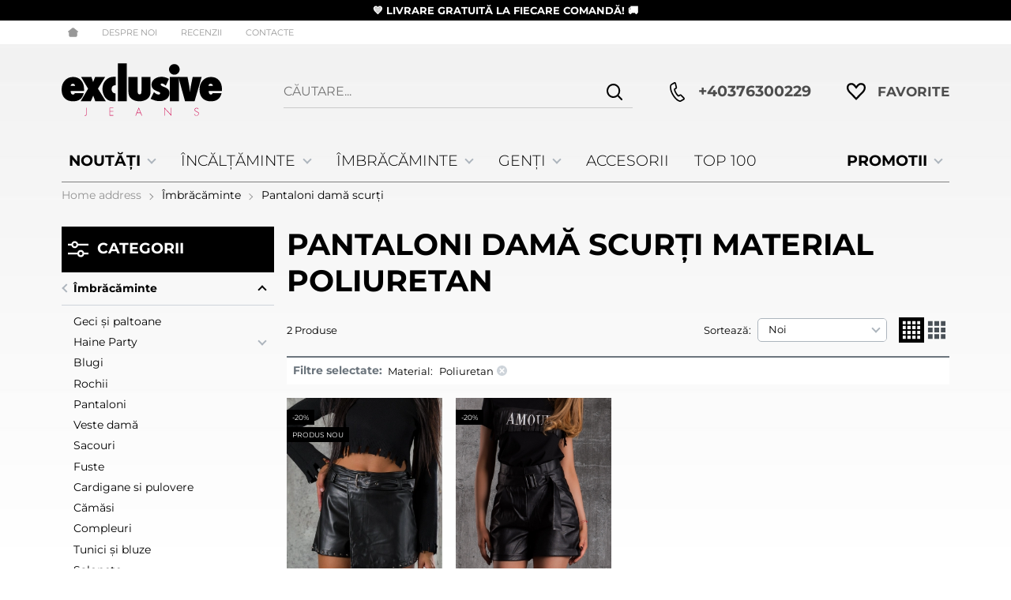

--- FILE ---
content_type: text/html; charset=UTF-8
request_url: https://exclusivejeans.ro/imbracaminte-dama/pantaloni-dama-scurti/filter-1733
body_size: 37644
content:
        <!DOCTYPE html>
        <html lang="ro" translate="no" data-theme="themes/newexclusivejeans/" data-urlbase="/">
        <head>
            <base href="https://exclusivejeans.ro/">
            <title>Pantaloni damă scurți Material Poliuretan | ExclusiveJeans.ro</title>
            <meta charset="UTF-8">
            <meta name="description" content="Pantaloni damă scurți Material Poliuretan ☛ Livrare rapidă ✈ Comandă online sau la ☎[+40376300229] ☛ ExclusiveJeans.ro">
            <meta name="viewport" content="width=device-width, initial-scale=1.0, minimum-scale=1.0, maximum-scale=2.0, viewport-fit=cover">
                        <meta name="google" content="notranslate">
                        <meta name="google-site-verification" content="20UZaTZLtnSqAYpC-XxX0j0I2RHfuo7c3ubU2875Q2M">
                        <meta name="keywords" content="pantaloni damă scurți, material, poliuretan">
                        <meta name="robots" content="index, follow">
                        <link rel="canonical" href="https://exclusivejeans.ro/imbracaminte-dama/pantaloni-dama-scurti/filter-1733">
                        <link rel="preload" href="/themes/newexclusivejeans/vendor.488.css" as="style" type="text/css">
            <link rel="preload" href="/themes/newexclusivejeans/main.488.css" as="style" type="text/css">
            <link rel="preload" href="/themes/newexclusivejeans/vendor.488.js" as="script" type="text/javascript">
            <link rel="preload" href="/themes/newexclusivejeans/main.488.js" as="script" type="text/javascript">
            <link rel="stylesheet" type="text/css" href="/themes/newexclusivejeans/vendor.488.css">
            <link rel="stylesheet" type="text/css" href="/themes/newexclusivejeans/main.488.css">
                        <link rel="apple-touch-icon" href="/resources/apple-touch-icon.png">
                                        <link rel="icon" type="image/ico" href="/resources/favicon.ico">
                                        <link rel="icon" type="image/png" sizes="64x64" href="/resources/favicon64.png">
                    <link rel="alternate" type="application/rss+xml" title="ExclusiveJeans.ro RSS feed"
            href="/rss_feed/view/1" />
                    <meta property="og:type" content="website">
            <meta property="og:title" content="Pantaloni damă scurți Material Poliuretan | ExclusiveJeans.ro">
            <meta property="og:description" content="Pantaloni damă scurți Material Poliuretan ☛ Livrare rapidă ✈ Comandă online sau la ☎[+40376300229] ☛ ExclusiveJeans.ro">
            <meta property="og:image" content="https://exclusivejeans.ro/thumbs/3/shortsnov25ro.webp">
            <meta property="og:site_name" content="ExclusiveJeans.ro">
            <meta property="og:url" content="https://exclusivejeans.ro/imbracaminte-dama/pantaloni-dama-scurti/filter-1733">
                                        <meta name="theme-color" content="#000000">
                <meta name="msapplication-navbutton-color" content="#000000">
                <meta name="apple-mobile-web-app-status-bar-style" content="#000000">
                            <meta property="fb:app_id" content="132100460767778">
                        <!-- Hotjar Tracking Code -->
        <script data-group="marketing">
            (function(h,o,t,j,a,r){
                h.hj=h.hj||function(){(h.hj.q=h.hj.q||[]).push(arguments)};
                h._hjSettings={hjid:3548947,hjsv:6};
                a=o.getElementsByTagName('head')[0];
                r=o.createElement('script');r.async=1;
                r.src=t+h._hjSettings.hjid+j+h._hjSettings.hjsv;
                a.appendChild(r);
            })(window,document,'https://static.hotjar.com/c/hotjar-','.js?sv=');
        </script>
                        <link rel="manifest" href="https://exclusivejeans.ro/manifest.webmanifest">
                        <script>
            class OneSignalPixel {
                ready = false
                api_key = null
                constructor (api_key) {
                    this.api_key = api_key;
                    document.addEventListener('oneSignalSdkLoaded', function() {
                        window.OneSignalDeferred = window.OneSignalDeferred || [];
                        OneSignalDeferred.push(async function(OneSignal) {
                            await OneSignal.init({
                                appId: window.onesignal_pixel.api_key,
                                notifyButton: {
                                    enable: true
                                }
                            });
                        });
                        window.onesignal_pixel.ready = true;
                    });
                }
                event(name, data) {
                    var poll = setInterval(function() {
                        if (window.onesignal_pixel.ready) {
                            switch (name) {
                                case 'add_to_cart':
                                    OneSignalDeferred.push(async function (OneSignal) {
                                        let timestamp = Math.floor(Date.now() / 1000);
                                        await OneSignal.User.addTags({
                                            cart_update: timestamp,
                                            product_name: data.name,
                                            product_image: data.image,
                                        });
                                    });
                                break;

                                case 'purchase':
                                    OneSignalDeferred.push(async function (OneSignal) {
                                        let timestamp = Math.floor(Date.now() / 1000);
                                        await OneSignal.User.addTags({
                                            cart_update: "",
                                            product_name: "",
                                            product_image: "",
                                        });
                                    });
                                break;
                            }
                            clearInterval(poll);
                        }
                    }, 100);
                }
            }
            window.onesignal_pixel = new OneSignalPixel('b6170606-e1a2-4f59-bd30-216e6dc31c4f');
        </script>
        <script src="https://cdn.onesignal.com/sdks/web/v16/OneSignalSDK.page.js" defer onload="document.dispatchEvent(new Event('oneSignalSdkLoaded'));"></script>
                    <script>
                window.mobile_app = 0;
                window.curr = {
                    sign: 'RON',
                    signPos: '0',
                    signSep: '',
                    rate: '5.862494',
                    code: 'RON',
                };
                window.lang={"add_to_wishlist":"Adaugă la favorite","are_you_sure":"Esti sigură?","categories":"Categorii","choose_option":"Vă rugăm selectați o opțiune!","close_all":"Închide toate","dropzone_cancel_upload":"Anulează încărcarea","dropzone_cancelupload_confirmation":"Sigur doriți să anulați această încărcare?","dropzone_default_message":"Adaugă poză","dropzone_fallback_message":"Browserul dvs. nu acceptă încărcarea fișierelor prin glisare și plasare.","dropzone_file_too_big":"Fișierul este prea mare ({{filesize}}MiB). Dimensiunea maximă: {{maxFilesize}}MiB.","dropzone_invalid_file_type":"Nu puteți încărca fișiere de acest tip.","dropzone_max_files_exceeded":"Nu mai puteți încărca fișiere.","dropzone_response_error":"Serverul a răspuns cu codul {{statusCode}}.","dropzone_upload_canceled":"Încărcarea a fost anulată.","from":"De la","incorrect_email":"E-mail greșit!","incorrect_phone":"Make sure your phone is entered correctly!","open_all":"Open all","outstock_short":"Epuizat","please_choose_variant":"Vă rugăm selectați o opțiune!","please_fill":"Please fill out this field","promo_valid":"Valabilitatea promoției","range_from":"From","remove_from_wishlist":"Eliminați de la favorite","search_empty_msg":"Моля въведете текст в полето за търсене!","see_less":"Виж по-малко","show_less_filters":"Afișați mai puține filtre","show_more_filters":"Покажи още филтри","wishlist_added":"Articol adăugat la Favorite","wishlist_removed":"Articol eliminat din favorite"};            </script>
                    </head>
        <body id="products"
            class="cat-page cat-page--15 cat-parent--1 horizontal-menu body--topbar-ads">
                    <header class="js-header header">
                <div class="js-mainMenu menu display-mobile">
            <div class="menu__main">            <div class="menu__item  menu__item--flag-73">
                                <a class="menu__cat"
                    href="/promotii"
                    title="PROMOTII"
                     data-type="promo">
                    PROMOTII                </a>
                            </div>
                        <div class="menu__item  menu__item--flag-3">
                                <a class="menu__cat"
                    href="/produse-noi"
                    title="NOUTĂȚI"
                     data-type="new">
                    NOUTĂȚI                </a>
                            </div>
                        <div class="menu__item  menu__item--landing">
                <a class="menu__cat" href="/top-100" title="Top 100">Top 100</a>
            </div>
                        <div class="cats-menu__item">
                <div class="cats-menu__holder cats-menu__holder--closed">
                                        <a class="cats-menu__cat" href="/incaltaminte-dama/landing" title="Încălțăminte">Încălțăminte</a>
                                            <span class="cats-menu__arrow js-toggle-cats js-load-listcats" data-id="2" data-type="categoryList"></span>
                                    </div>
                            </div>
                        <div class="cats-menu__item">
                <div class="cats-menu__holder cats-menu__holder--closed">
                                        <a class="cats-menu__cat" href="/imbracaminte-dama/landing" title="Îmbrăcăminte">Îmbrăcăminte</a>
                                            <span class="cats-menu__arrow js-toggle-cats js-load-listcats" data-id="1" data-type="categoryList"></span>
                                    </div>
                            </div>
                        <div class="cats-menu__item">
                <div class="cats-menu__holder cats-menu__holder--closed">
                                        <a class="cats-menu__cat" href="/genti-dama" title="Genți">Genți</a>
                                            <span class="cats-menu__arrow js-toggle-cats js-load-listcats" data-id="3" data-type="categoryList"></span>
                                    </div>
                            </div>
                        <div class="cats-menu__item">
                <div class="cats-menu__holder">
                                        <a class="cats-menu__cat" href="/accesorii-dama" title="Accesorii">Accesorii</a>
                                    </div>
                            </div>
            </div>
        </div>
                <div class="js-topbar-ads topbar-ads" style="color:white;background-color:black;">
            <div class="topbar-ads__inner">            <a href="/exclusivejeans.ro/produse-noi" title="&lt;b&gt; 💙 LIVRARE GRATUITĂ LA FIECARE COMANDĂ! 🚚 &lt;/b&gt;" class="topbar-ads__row flex-grow-1 text-center" style="color:white;background-color:black;"><b> 💙 LIVRARE GRATUITĂ LA FIECARE COMANDĂ! 🚚 </b></a>
            </div>
        </div>
                <div class="header__top">
            <div class="container d-flex">
                    <nav class="d-flex header__nav mr-auto">
            <a class="font-size-0 header__nav-link header__nav-link--home" href="/">
                <svg class="svg svg--home" aria-label="Home" role="img">
                    <use xlink:href="#svg-home"></use>
                </svg>
                <span>Home address</span>
            </a>
            <a class="header__nav-link" href="/despre-noi" title="Despre noi">Despre noi</a><a class="header__nav-link" href="/feedback" title="RECENZII">RECENZII</a><a class="header__nav-link" href="/contacte" title="Contacte">Contacte</a>        </nav>
                    </div>
        </div>
                    <div class="header__head horizontal">
                            <div class="container d-flex header__buttons">
                        <div class="header__logo d-inline-flex col-4 col-lg-3 pr-2">
                        <a href="/" class="header__logo-link">
                <img class="header__logo-img"
                    src="/resources/exclusivejeans-logo.svg" width="72" height="72" alt="ExclusiveJeans.ro"
                    fetchpriority="high" />
                            </a>
                    </div>
                    <form class="js-searchForm header__search-form mr-lg-2 mr-xl-5"
                    data-ajax="/search/ajax/12"
                    action="/search/static/12"
                    method="post">
                                <input class="js-searchField header__search-bar" type="search" name="search"
                        value=""
                        placeholder="Căutare..." autocomplete="off" />
                <button type="submit" class="d-flex header__search-btn js-openSearch">
                    <svg class="svg svg--search m-auto" aria-label="search" role="img">
                        <use xlink:href="#svg-search"></use>
                    </svg>
                </button>
                            </form>
                        <a class="header__tel mr-lg-2 mr-xl-5" href="tel:+40376300229" >
                <span class="header__tel-icon ">
                    <svg class="svg svg--phone" aria-label="Phone" role="img">
                        <use xlink:href="#svg-phone"></use>
                    </svg>
                </span>
                <div class="header__tel-text ml-1">
                                        <span>+40376300229</span>
                                                        </div>
            </a>
                        <a class="js-wishlist header__wishlist" href="/wishlist">
                <span class="header__wishlist-icon">
                    <svg class="svg svg--heart" aria-label="Heart" role="img">
                        <use xlink:href="#svg-header-heart"></use>
                    </svg>
                </span>
                <span class="header__wishlist-text ml-1">Favorite</span>
                <span class="js-wishlist-dot header__wishlist-dot u-hide">
                    0                </span>
            </a>
                        <button aria-label="Main navigation" class="d-lg-none js-triggerMenu hamburger hamburger--spin" type="button" data-type="mobile">
                <span class="hamburger-box"><span class="hamburger-inner"></span></span>
            </button>
                            </div>
                        <div class="container display-desktop">
            <div class="js-horizontalMenu js-desktopMainmenu menu menu--horizontal">
                <div class="menu__main">            <div class="menu__item  menu__item--flag-73 menu__item--children">
                                <a class="menu__cat js-load-mainmenu-sub"
                    href="/promotii"
                    title="PROMOTII"
                     data-type="promo">
                    PROMOTII                    <span class="menu__arrow"></span>
                                    </a>
                                <div class="menu__submenu container-fluid pt-1 pb-1">
                    <div class="js-mainmenu-sub-holder row menu__subcats"></div>
                </div>
                            </div>
                        <div class="menu__item  menu__item--flag-3 menu__item--children">
                                <a class="menu__cat js-load-mainmenu-sub"
                    href="/produse-noi"
                    title="NOUTĂȚI"
                     data-type="new">
                    NOUTĂȚI                    <span class="menu__arrow"></span>
                                    </a>
                                <div class="menu__submenu container-fluid pt-1 pb-1">
                    <div class="js-mainmenu-sub-holder row menu__subcats"></div>
                </div>
                            </div>
                        <div class="menu__item menu__item--children">
                <a class="menu__cat js-load-mainmenu-sub"
                    title="Încălțăminte"
                    href="/incaltaminte-dama/landing"
                    data-id="2"
                    data-type="category">Încălțăminte                    <span class="menu__arrow"></span>
                    </a>
                            <div class="menu__submenu container-fluid">
                <div class="row">
                    <div class="col-12">
                        <div class="menu__sub-head ml-1 mr-1">
                            <a href="/incaltaminte-dama/landing" class="menu__sub-title">All Încălțăminte</a>
                                                    </div>
                    </div>
                </div>
                <div class="js-mainmenu-sub-holder menu__subcats row pt-2 pb-2"></div>
            </div>
                        </div>
                        <div class="menu__item menu__item--children">
                <a class="menu__cat js-load-mainmenu-sub"
                    title="Îmbrăcăminte"
                    href="/imbracaminte-dama/landing"
                    data-id="1"
                    data-type="category">Îmbrăcăminte                    <span class="menu__arrow"></span>
                    </a>
                            <div class="menu__submenu container-fluid">
                <div class="row">
                    <div class="col-12">
                        <div class="menu__sub-head ml-1 mr-1">
                            <a href="/imbracaminte-dama/landing" class="menu__sub-title">All Îmbrăcăminte</a>
                                                    </div>
                    </div>
                </div>
                <div class="js-mainmenu-sub-holder menu__subcats row pt-2 pb-2"></div>
            </div>
                        </div>
                        <div class="menu__item menu__item--children">
                <a class="menu__cat js-load-mainmenu-sub"
                    title="Genți"
                    href="/genti-dama"
                    data-id="3"
                    data-type="category">Genți                    <span class="menu__arrow"></span>
                    </a>
                            <div class="menu__submenu container-fluid">
                <div class="row">
                    <div class="col-12">
                        <div class="menu__sub-head ml-1 mr-1">
                            <a href="/genti-dama" class="menu__sub-title">All Genți</a>
                                                    </div>
                    </div>
                </div>
                <div class="js-mainmenu-sub-holder menu__subcats row pt-2 pb-2"></div>
            </div>
                        </div>
                        <div class="menu__item">
                <a class="menu__cat"
                    title="Accesorii"
                    href="/accesorii-dama"
                    data-id="4"
                    data-type="category">Accesorii</a>
                            </div>
                        <div class="menu__item">
                <a class="menu__cat" title="Top 100" href="/top-100">Top 100</a>
            </div>
            </div>
            </div>
        </div>
                    </div>
        </header>
                <main class="products">
                <div class="breadcrumb mt-2 mb-4 display-desktop">
            <div class="container d-flex flex-lg-wrap">
                                <a class="breadcrumb__link" href="/">Home address</a>
                                    <a class="breadcrumb__link" href="/imbracaminte-dama">Îmbrăcăminte</a>
                                        <span class="breadcrumb__link">Pantaloni damă scurți</span>
                                </div>
        </div>
                <div class="display-mobile container mt-grid mb-grid">
            <a class="back" href="/imbracaminte-dama">Înapoi până la Îmbrăcăminte damă</a>
        </div>
                <div class="prods-page">
            <div class="container">
                <div class="js-prods-page-holder prods-page__holder row clearfix">
                    <section class="js-prods-list prods-list col-12 col-lg-9">
                        <h1 class="js-h1 prods-page__h1">Pantaloni damă scurți Material Poliuretan</h1>
                                <div class="js-list-controls-top prods-list__controls prods-list__controls--top mb-grid">
                        <div class="display-mobile prods-list__mobile">
                <span class="js-refine-filters prods-list__refine d-flex align-items-center justify-content-center">
                    <svg class="svg svg--filters mr-1" aria-label="filters" role="img">
                        <use xlink:href="#svg-filters"></use>
                    </svg>
                    Filtre                </span>
                <span class="js-mobile-views prods-list__mobile-views js-list-icon-2" data-view="3">
                    <svg class="svg svg--products-list" aria-label="products listing view" role="img">
                        <use xlink:href="#svg-products-mobile-list-2"></use>
                    </svg>
                </span>
            </div>
                        <div>
                <span class="prods-list__count js-prods-count">2 Produse</span>
                <div class="js-mobile-order prods-list__mobile-order display-mobile ml-auto">
                    <div class="prods-list__mobile-order-handle">
                        <span>Noi</span>
                        <svg class="svg svg--dropdown" aria-label="dropdown" role="img">
                            <use xlink:href="#svg-dropdown"></use>
                        </svg>
                    </div>
                    <div class="prods-list__mobile-order-holder hide shadow-lg"><span data-order="1">Relevanță</span><span data-order="6">Noi</span><span data-order="7">Cele mai vandute</span><span data-order="2">Alfabetic A → Z</span><span data-order="3">Alfabetic Z → А</span><span data-order="4">Preț 0 → 9</span><span data-order="5">Preț 9 → 0</span>                    </div>
                </div>
            </div>
            <div class="display-desktop">
                <div class="prods-list__order">
                    Sortează:
                    <div class="custom-select ml-1">
                        <select name="order"><option value="1">Relevanță</option><option value="6" selected="selected">Noi</option><option value="7">Cele mai vandute</option><option value="2">Alfabetic A → Z</option><option value="3">Alfabetic Z → А</option><option value="4">Preț 0 → 9</option><option value="5">Preț 9 → 0</option></select>
                    </div>
                </div>
                                    <div class="js-views prods-list__views">                        <svg class="svg svg--products-dk-list prods-list__view prods-list__view--active"
                            data-view="2" aria-label="products listing view" role="img">
                            <use xlink:href="#svg-products-list-2"></use>
                        </svg>
                                                <svg class="svg svg--products-dk-list prods-list__view"
                            data-view="3" aria-label="products listing view" role="img">
                            <use xlink:href="#svg-products-list-3"></use>
                        </svg>
                        </div>
                                </div>
        </div>
                <div class="js-prods-selection prods-list__selection mb-grid">
            <span class="font-weight-bold prods-list__selection-heading">Filtre selectate:</span>
                            <span class="prods-list__selection-row" data-group="Material">
                    <span class="mr-1">Material:</span>
                                            <span class="prods-list__selection-item" data-key="1733">
                            Poliuretan                            <svg class="svg svg--error-circle prods-list__selection-icon" aria-label="error-circle" role="img">
                                <use xlink:href="#svg-error-circle"></use>
                            </svg>
                        </span>
                                        </span>
                    </div>
                <div class="js-list-results prods-list__results">
                <article data-id="40316"
            class="product-card  mb-grid product-card--no-controls product-card--mgrid">
                            <div class="product-card__holder">
                        <figure class="product-card__figure mb-2">
            <a class="product-card__link" href="/pantaloni-scurti-variety-culoare-negru-40316" title="Pantaloni scurti Variety, Culoare negru"
                 data-ecommerce="{&quot;google&quot;:{&quot;id&quot;:40316,&quot;name&quot;:&quot;Pantaloni scurti Variety, Culoare negru&quot;,&quot;category&quot;:&quot;Pantaloni dam\u0103 scur\u021bi&quot;,&quot;brand&quot;:&quot;&quot;,&quot;variant&quot;:&quot;&quot;,&quot;price&quot;:&quot;182.03&quot;,&quot;quantity&quot;:1,&quot;type&quot;:&quot;addProduct&quot;},&quot;facebook&quot;:{&quot;content_ids&quot;:40316,&quot;content_name&quot;:&quot;Pantaloni scurti Variety, Culoare negru&quot;,&quot;content_category&quot;:&quot;Pantaloni dam\u0103 scur\u021bi&quot;,&quot;value&quot;:&quot;182.03&quot;,&quot;currency&quot;:&quot;RON&quot;,&quot;type&quot;:&quot;ViewContent&quot;},&quot;glami&quot;:{&quot;item_ids&quot;:40316,&quot;value&quot;:&quot;182.03&quot;,&quot;currency&quot;:&quot;RON&quot;,&quot;type&quot;:&quot;ViewContent&quot;}}">
                <img class="product-card__image js-lazy"
                    src="/themes/newexclusivejeans/images/product.svg"
                    data-src="/thumbs/1/84043-1w.webp"
                    width="220"
                    height="220"
                    alt="Pantaloni scurti Variety, Culoare negru">
            </a>
                    </figure>
                <h2 class="product-card__name mb-1">
            <a class="product-card__link" href="/pantaloni-scurti-variety-culoare-negru-40316"
                title="Pantaloni scurti Variety, Culoare negru"  data-ecommerce="{&quot;google&quot;:{&quot;id&quot;:40316,&quot;name&quot;:&quot;Pantaloni scurti Variety, Culoare negru&quot;,&quot;category&quot;:&quot;Pantaloni dam\u0103 scur\u021bi&quot;,&quot;brand&quot;:&quot;&quot;,&quot;variant&quot;:&quot;&quot;,&quot;price&quot;:&quot;182.03&quot;,&quot;quantity&quot;:1,&quot;type&quot;:&quot;addProduct&quot;},&quot;facebook&quot;:{&quot;content_ids&quot;:40316,&quot;content_name&quot;:&quot;Pantaloni scurti Variety, Culoare negru&quot;,&quot;content_category&quot;:&quot;Pantaloni dam\u0103 scur\u021bi&quot;,&quot;value&quot;:&quot;182.03&quot;,&quot;currency&quot;:&quot;RON&quot;,&quot;type&quot;:&quot;ViewContent&quot;},&quot;glami&quot;:{&quot;item_ids&quot;:40316,&quot;value&quot;:&quot;182.03&quot;,&quot;currency&quot;:&quot;RON&quot;,&quot;type&quot;:&quot;ViewContent&quot;}}">
                Pantaloni scurti Variety, Culoare negru            </a>
        </h2>
                    <div class="product-card__variants">
                                        <span class="product-card__variant product-card__variant--image" style="background-image: url('/thumbs/4/black.webp');"></span>
                                    </div>
                    <div class="js-price-container prices  prod__prices text-center">
                    <div class="js-oldprice prices__old">
            <div class="prices__num">227.52</div>
            <div class="prices__delimer"></div>
            <div class="prices__currency">RON</div>
        </div>
                <div class="js-price prices__current">
                        <div class="prices__num">182.03</div>
            <div class="prices__delimer"></div>
            <div class="prices__currency">RON</div>
                    </div>
                </div>
                    <span class="stickers product-card__stickers">
                    <span data-id="73" class="js-sticker stickers__sticker"  style="background-color: black; border-color: black;color: white;"><span class="stickers__sticker-title"> -20%</span>
        </span>
                <span data-id="3" class="js-sticker stickers__sticker"  style="background-color: black; border-color: black;color: white;"><span class="stickers__sticker-title">Produs nou</span>
        </span>
                    </span>
                        </div>
                    </article>
                <article data-id="29214"
            class="product-card  mb-grid product-card--no-controls product-card--mgrid">
                            <div class="product-card__holder">
                        <figure class="product-card__figure mb-2">
            <a class="product-card__link" href="/pantaloni-din-piele-eco-instant-29214" title="Pantaloni din piele eco Instant, Negru Culoare"
                 data-ecommerce="{&quot;google&quot;:{&quot;id&quot;:29214,&quot;name&quot;:&quot;Pantaloni din piele eco Instant, Negru Culoare&quot;,&quot;category&quot;:&quot;Pantaloni dam\u0103 scur\u021bi&quot;,&quot;brand&quot;:&quot;&quot;,&quot;variant&quot;:&quot;&quot;,&quot;price&quot;:&quot;155.65&quot;,&quot;quantity&quot;:1,&quot;type&quot;:&quot;addProduct&quot;},&quot;facebook&quot;:{&quot;content_ids&quot;:29214,&quot;content_name&quot;:&quot;Pantaloni din piele eco Instant, Negru Culoare&quot;,&quot;content_category&quot;:&quot;Pantaloni dam\u0103 scur\u021bi&quot;,&quot;value&quot;:&quot;155.65&quot;,&quot;currency&quot;:&quot;RON&quot;,&quot;type&quot;:&quot;ViewContent&quot;},&quot;glami&quot;:{&quot;item_ids&quot;:29214,&quot;value&quot;:&quot;155.65&quot;,&quot;currency&quot;:&quot;RON&quot;,&quot;type&quot;:&quot;ViewContent&quot;}}">
                <img class="product-card__image js-lazy"
                    src="/themes/newexclusivejeans/images/product.svg"
                    data-src="/thumbs/1/84001-1-1f-min.jpg"
                    width="220"
                    height="220"
                    alt="Pantaloni din piele eco Instant, Negru Culoare">
            </a>
                    </figure>
                <h2 class="product-card__name mb-1">
            <a class="product-card__link" href="/pantaloni-din-piele-eco-instant-29214"
                title="Pantaloni din piele eco Instant, Negru Culoare"  data-ecommerce="{&quot;google&quot;:{&quot;id&quot;:29214,&quot;name&quot;:&quot;Pantaloni din piele eco Instant, Negru Culoare&quot;,&quot;category&quot;:&quot;Pantaloni dam\u0103 scur\u021bi&quot;,&quot;brand&quot;:&quot;&quot;,&quot;variant&quot;:&quot;&quot;,&quot;price&quot;:&quot;155.65&quot;,&quot;quantity&quot;:1,&quot;type&quot;:&quot;addProduct&quot;},&quot;facebook&quot;:{&quot;content_ids&quot;:29214,&quot;content_name&quot;:&quot;Pantaloni din piele eco Instant, Negru Culoare&quot;,&quot;content_category&quot;:&quot;Pantaloni dam\u0103 scur\u021bi&quot;,&quot;value&quot;:&quot;155.65&quot;,&quot;currency&quot;:&quot;RON&quot;,&quot;type&quot;:&quot;ViewContent&quot;},&quot;glami&quot;:{&quot;item_ids&quot;:29214,&quot;value&quot;:&quot;155.65&quot;,&quot;currency&quot;:&quot;RON&quot;,&quot;type&quot;:&quot;ViewContent&quot;}}">
                Pantaloni din piele eco Instant, Negru Culoare            </a>
        </h2>
                    <div class="product-card__variants">
                                        <span class="product-card__variant product-card__variant--image" style="background-image: url('/thumbs/4/black.webp');"></span>
                                    </div>
                    <div class="js-price-container prices  prod__prices text-center">
                    <div class="js-oldprice prices__old">
            <div class="prices__num">194.58</div>
            <div class="prices__delimer"></div>
            <div class="prices__currency">RON</div>
        </div>
                <div class="js-price prices__current">
                        <div class="prices__num">155.65</div>
            <div class="prices__delimer"></div>
            <div class="prices__currency">RON</div>
                    </div>
                </div>
                    <span class="stickers product-card__stickers">
                    <span data-id="73" class="js-sticker stickers__sticker"  style="background-color: black; border-color: black;color: white;"><span class="stickers__sticker-title"> -20%</span>
        </span>
                    </span>
                        </div>
                    </article>
                </div>
                <div class="js-list-controls-bottom prods-list__controls prods-list__controls--btm">
            <div class="pagination mb-grid"></div>            <div class="prods-list__per-page mb-grid">
                Results per page:                <div class="custom-select ml-1">
                    <select name="per_page"><option
                            value="12">12</option><option
                            value="24">24</option><option
                            value="36">36</option><option
                            value="48">48</option><option selected
                            value="96">96</option></select>
                </div>
            </div>
        </div>
                            </section>
                            <aside class="js-leftbar leftbar col-12 col-lg-3">
            <form class="js-filters leftbar__filters mb-grid" method="post" action="/imbracaminte-dama/pantaloni-dama-scurti"
                data-prefix="/filter" autocomplete="off">
                                    <div class="filters shadow-md">
                        <div class="filters__head">
                            <div class="js-leftbar-ttl leftbar__title" data-mobile="Filtre"
                                data-desktop="Categorii">
                                <svg class="svg svg--filters" aria-label="filters" role="img">
                                    <use xlink:href="#svg-filters"></use>
                                </svg>
                                <span>Filtre</span>
                            </div>
                        </div>
                                <div class="js-filter js-filter-cats filter leftbar__menu">
            <div class="js-filter-head filter__head">
                <span class="js-filter-toggler filter__title">Categorii</span>
            </div>
            <div class="js-filter-collapser filter__collapser filter__content cats-menu">
                        <div class="cats-menu__item">
                <div class="cats-menu__holder cats-menu__holder--back cats-menu__holder--open cats-menu__holder--curr">
                                        <a class="cats-menu__cat" href="/imbracaminte-dama/landing" title="Îmbrăcăminte">Îmbrăcăminte</a>
                                            <span class="cats-menu__arrow js-toggle-cats"></span>
                                    </div>
                                <div class="cats-menu__childs cats-menu__childs--visible">
                                <div class="cats-menu__item">
                <div class="cats-menu__holder">
                                        <a class="cats-menu__cat" href="/imbracaminte-dama/geci-si-paltoane" title="Geci și paltoane">Geci și paltoane</a>
                                    </div>
                            </div>
                        <div class="cats-menu__item">
                <div class="cats-menu__holder cats-menu__holder--closed">
                                        <a class="cats-menu__cat" href="/imbracaminte-dama/party-drehi" title="Haine Party">Haine Party</a>
                                            <span class="cats-menu__arrow js-toggle-cats"></span>
                                    </div>
                                <div class="cats-menu__childs">
                                <div class="cats-menu__item">
                <div class="cats-menu__holder">
                                        <a class="cats-menu__cat" href="/imbracaminte-dama/party-drehi/rochii-party" title="Rochii Party">Rochii Party</a>
                                    </div>
                            </div>
                        <div class="cats-menu__item">
                <div class="cats-menu__holder">
                                        <a class="cats-menu__cat" href="/imbracaminte-dama/party-drehi/fuste-i-topuri-party" title="Fuste și topuri Party">Fuste și topuri Party</a>
                                    </div>
                            </div>
                        <div class="cats-menu__item">
                <div class="cats-menu__holder">
                                        <a class="cats-menu__cat" href="/imbracaminte-dama/party-drehi/damski-obuvki-na-tok" title="Дамски обувки на ток">Дамски обувки на ток</a>
                                    </div>
                            </div>
                        <div class="cats-menu__item">
                <div class="cats-menu__holder">
                                        <a class="cats-menu__cat" href="/imbracaminte-dama/party-drehi/vecherni-chanti-i-aksesoari" title="Вечерни чанти и аксесоари">Вечерни чанти и аксесоари</a>
                                    </div>
                            </div>
                            </div>
                            </div>
                        <div class="cats-menu__item">
                <div class="cats-menu__holder">
                                        <a class="cats-menu__cat" href="/imbracaminte-dama/blugi" title="Blugi">Blugi</a>
                                    </div>
                            </div>
                        <div class="cats-menu__item">
                <div class="cats-menu__holder">
                                        <a class="cats-menu__cat" href="/imbracaminte-dama/rochii" title="Rochii">Rochii</a>
                                    </div>
                            </div>
                        <div class="cats-menu__item">
                <div class="cats-menu__holder">
                                        <a class="cats-menu__cat" href="/imbracaminte-dama/pantaloni" title="Pantaloni">Pantaloni</a>
                                    </div>
                            </div>
                        <div class="cats-menu__item">
                <div class="cats-menu__holder">
                                        <a class="cats-menu__cat" href="/imbracaminte-dama/veste-dama" title="Veste damă">Veste damă</a>
                                    </div>
                            </div>
                        <div class="cats-menu__item">
                <div class="cats-menu__holder">
                                        <a class="cats-menu__cat" href="/imbracaminte-dama/sacouri" title="Sacouri">Sacouri</a>
                                    </div>
                            </div>
                        <div class="cats-menu__item">
                <div class="cats-menu__holder">
                                        <a class="cats-menu__cat" href="/imbracaminte-dama/fuste" title="Fuste">Fuste</a>
                                    </div>
                            </div>
                        <div class="cats-menu__item">
                <div class="cats-menu__holder">
                                        <a class="cats-menu__cat" href="/imbracaminte-dama/cardigane-si-pulovere" title="Cardigane si pulovere">Cardigane si pulovere</a>
                                    </div>
                            </div>
                        <div class="cats-menu__item">
                <div class="cats-menu__holder">
                                        <a class="cats-menu__cat" href="/imbracaminte-dama/camasi" title="Cămăsi">Cămăsi</a>
                                    </div>
                            </div>
                        <div class="cats-menu__item">
                <div class="cats-menu__holder">
                                        <a class="cats-menu__cat" href="/imbracaminte-dama/compleuri" title="Compleuri">Compleuri</a>
                                    </div>
                            </div>
                        <div class="cats-menu__item">
                <div class="cats-menu__holder">
                                        <a class="cats-menu__cat" href="/imbracaminte-dama/bluze-si-tunici" title="Tunici și bluze">Tunici și bluze</a>
                                    </div>
                            </div>
                        <div class="cats-menu__item">
                <div class="cats-menu__holder">
                                        <a class="cats-menu__cat" href="/imbracaminte-dama/salopete" title="Salopete">Salopete</a>
                                    </div>
                            </div>
                        <div class="cats-menu__item">
                <div class="cats-menu__holder">
                                        <a class="cats-menu__cat" href="/imbracaminte-dama/tricouri" title="Tricouri">Tricouri</a>
                                    </div>
                            </div>
                        <div class="cats-menu__item">
                <div class="cats-menu__holder">
                                        <a class="cats-menu__cat" href="/imbracaminte-dama/topuri-si-bustiere" title="Topuri și bustiere">Topuri și bustiere</a>
                                    </div>
                            </div>
                        <div class="cats-menu__item">
                <div class="cats-menu__holder cats-menu__holder--curr">
                                        <a class="cats-menu__cat" href="/imbracaminte-dama/pantaloni-dama-scurti" title="Pantaloni damă scurți">Pantaloni damă scurți</a>
                                    </div>
                            </div>
                            </div>
                            </div>
                        </div>
                        <div class="js-filter-toggler leftbar__menu-toggler display-mobile">
                            <strong>Îmbrăcăminte</strong>
                            <strong>Pantaloni damă scurți</strong>
                        </div>
                    </div>
                <div class="js-filter filter  js-filter-flags">
            <div class="js-filter-head filter__head">
                <span class="js-filter-toggler filter__title">Stare</span>
                <span class="js-filter-del icon--del filter__clear">Șterge</span>
            </div>
            <div class="js-filter-collapser filter__collapser clearfix">
                                <div class="filter__rows">            <label data-key="s3" class="custom-control custom-checkbox filter__item" title="Produs nou">
                <input class="custom-control__input" type="checkbox" name="flags[]" value="3"/>
                <span class="custom-control__label d-flex align-items-center">
                    <span class="custom-control__label-color" style="color: white;background-color: black;">
                        <span>Produs nou</span>
                        <span class="filter__cnt">(1)</span>
                    </span>
                </span>
            </label>
                        <label data-key="s73" class="custom-control custom-checkbox filter__item" title="Super ofertă">
                <input class="custom-control__input" type="checkbox" name="flags[]" value="73"/>
                <span class="custom-control__label d-flex align-items-center">
                    <span class="custom-control__label-color" style="color: white;background-color: black;">
                        <span>Super ofertă</span>
                        <span class="filter__cnt">(2)</span>
                    </span>
                </span>
            </label>
                        <label data-key="s999" class="custom-control custom-checkbox filter__item filter__disabled" title="În stoc. Livrare 2-3 zile lucratoare.">
                <input class="custom-control__input" type="checkbox" name="flags[]" value="999"/>
                <span class="custom-control__label d-flex align-items-center">
                    <span class="custom-control__label-color" style="color: #fff;background-color: green;">
                        <span>În stoc. Livrare 2-3 zile lucratoare.</span>
                        <span class="filter__cnt">(0)</span>
                    </span>
                </span>
            </label>
            </div>
                            </div>
        </div>
                <div class="js-filter js-filter-pricing filter filter--range ">
            <div class="js-filter-head filter__head">
                <span class="js-filter-toggler filter__title">DUPĂ PREȚURI</span>
                <span class="js-filter-del icon--del filter__clear">Șterge</span>
            </div>
            <div class="js-filter-collapser filter__slider-holder">
                <div class="js-filter-range filter__slider range-slider" data-key="prices"
                    data-unit="RON" data-model="prices"></div>
                <div class="filter__slider-range">
                    <div>
                        <span class="lab from">0.00 RON</span>
                        <input data-name="price_from" name="none_price_from"
                            type="text" value="155.65 RON" />
                    </div>
                    <div class="text-right">
                        <span class="lab to">0.00 RON</span>
                        <input data-name="price_to" name="none_price_to"
                            type="text" value="182.03 RON" />
                    </div>
                </div>
                <input type="hidden" name="config" value="{&quot;values&quot;:[&quot;155.65&quot;,&quot;182.03&quot;],&quot;selected&quot;:null,&quot;from&quot;:&quot;155.65&quot;,&quot;to&quot;:&quot;182.03&quot;}" />
            </div>
        </div>
                <div class="js-filter filter ">
            <div class="js-filter-head filter__head">
                <span class="js-filter-toggler filter__title"
                    data-type="image">Culoare</span>
                <span class="js-filter-del icon--del filter__clear">Șterge</span>
            </div>
            <div class="js-filter-collapser filter__collapser clearfix">
                <div data-key="87" class="filter__item color disabled">
                <label class="color__label" title="Albastru">
                    <a href="/imbracaminte-dama/pantaloni-dama-scurti/filter-87" class="color__link" title="Albastru (0)">
                        <input class="color__input" type="checkbox" name="filters[]"
                            value="87"/>
                        <span class="color__img" style="background-image: url('/thumbs/4/blue.webp');"></span>
                        <svg class="color__svg svg svg--check-circle" aria-label="check-circle" role="img">
                            <use xlink:href="#svg-check-circle"></use>
                        </svg>
                    </a>
                </label>
            </div>
            <div data-key="184" class="filter__item color disabled">
                <label class="color__label" title="Bej">
                    <a href="/imbracaminte-dama/pantaloni-dama-scurti/filter-184" class="color__link" title="Bej (0)">
                        <input class="color__input" type="checkbox" name="filters[]"
                            value="184"/>
                        <span class="color__img" style="background-image: url('/thumbs/4/beige.webp');"></span>
                        <svg class="color__svg svg svg--check-circle" aria-label="check-circle" role="img">
                            <use xlink:href="#svg-check-circle"></use>
                        </svg>
                    </a>
                </label>
            </div>
            <div data-key="3743" class="filter__item color disabled">
                <label class="color__label" title="Taupe">
                    <a href="/imbracaminte-dama/pantaloni-dama-scurti/filter-3743" class="color__link" title="Taupe (0)">
                        <input class="color__input" type="checkbox" name="filters[]"
                            value="3743"/>
                        <span class="color__img" style="background-image: url('/thumbs/4/taupe.webp');"></span>
                        <svg class="color__svg svg svg--check-circle" aria-label="check-circle" role="img">
                            <use xlink:href="#svg-check-circle"></use>
                        </svg>
                    </a>
                </label>
            </div>
            <div data-key="3" class="filter__item color">
                <label class="color__label" title="Negru">
                    <a href="/imbracaminte-dama/pantaloni-dama-scurti/filter-3" class="color__link" title="Negru (2)">
                        <input class="color__input" type="checkbox" name="filters[]"
                            value="3"/>
                        <span class="color__img" style="background-image: url('/thumbs/4/black.webp');"></span>
                        <svg class="color__svg svg svg--check-circle" aria-label="check-circle" role="img">
                            <use xlink:href="#svg-check-circle"></use>
                        </svg>
                    </a>
                </label>
            </div>
                        </div>
        </div>
                <div class="js-filter filter ">
            <div class="js-filter-head filter__head">
                <span class="js-filter-toggler filter__title"
                    data-type="check">Mărime</span>
                <span class="js-filter-del icon--del filter__clear">Șterge</span>
            </div>
            <div class="js-filter-collapser filter__collapser clearfix">
                <div class="filter__rows">            <label data-key="45" class="custom-control custom-checkbox filter__item filter__disabled" title="S">
                <input class="custom-control__input" type="checkbox" name="filters[]" value="45" />
                <span class="custom-control__label d-flex align-items-center">
                                    <a href="/imbracaminte-dama/pantaloni-dama-scurti/filter-45">S</a>
                                    <span class="filter__cnt">(0)</span>
                </span>
            </label>
                        <label data-key="46" class="custom-control custom-checkbox filter__item filter__disabled" title="M">
                <input class="custom-control__input" type="checkbox" name="filters[]" value="46" />
                <span class="custom-control__label d-flex align-items-center">
                                    <a href="/imbracaminte-dama/pantaloni-dama-scurti/filter-46">M</a>
                                    <span class="filter__cnt">(0)</span>
                </span>
            </label>
                        <label data-key="47" class="custom-control custom-checkbox filter__item filter__disabled" title="L">
                <input class="custom-control__input" type="checkbox" name="filters[]" value="47" />
                <span class="custom-control__label d-flex align-items-center">
                                    <a href="/imbracaminte-dama/pantaloni-dama-scurti/filter-47">L</a>
                                    <span class="filter__cnt">(0)</span>
                </span>
            </label>
            </div>            </div>
        </div>
                <div class="js-filter filter ">
            <div class="js-filter-head filter__head">
                <span class="js-filter-toggler filter__title"
                    data-type="check">Tip</span>
                <span class="js-filter-del icon--del filter__clear">Șterge</span>
            </div>
            <div class="js-filter-collapser filter__collapser clearfix">
                <div class="filter__rows">            <label data-key="1037" class="custom-control custom-checkbox filter__item filter__disabled" title="Mini">
                <input class="custom-control__input" type="checkbox" name="filters[]" value="1037" />
                <span class="custom-control__label d-flex align-items-center">
                                    <a href="/imbracaminte-dama/pantaloni-dama-scurti/filter-1037">Mini</a>
                                    <span class="filter__cnt">(0)</span>
                </span>
            </label>
            </div>            </div>
        </div>
                <div class="js-filter filter  filter--value">
            <div class="js-filter-head filter__head">
                <span class="js-filter-toggler filter__title"
                    data-type="check">Material</span>
                <span class="js-filter-del icon--del filter__clear">Șterge</span>
            </div>
            <div class="js-filter-collapser filter__collapser clearfix">
                <div class="filter__rows">            <label data-key="48" class="custom-control custom-checkbox filter__item" title="Bumbac">
                <input class="custom-control__input" type="checkbox" name="filters[]" value="48" />
                <span class="custom-control__label d-flex align-items-center">
                                    <a href="/imbracaminte-dama/pantaloni-dama-scurti/filter-48">Bumbac</a>
                                    <span class="filter__cnt">(11)</span>
                </span>
            </label>
                        <label data-key="69" class="custom-control custom-checkbox filter__item" title="Elastan">
                <input class="custom-control__input" type="checkbox" name="filters[]" value="69" />
                <span class="custom-control__label d-flex align-items-center">
                                    <a href="/imbracaminte-dama/pantaloni-dama-scurti/filter-69">Elastan</a>
                                    <span class="filter__cnt">(6)</span>
                </span>
            </label>
                        <label data-key="81" class="custom-control custom-checkbox filter__item" title="Poliamid">
                <input class="custom-control__input" type="checkbox" name="filters[]" value="81" />
                <span class="custom-control__label d-flex align-items-center">
                                    <a href="/imbracaminte-dama/pantaloni-dama-scurti/filter-81">Poliamid</a>
                                    <span class="filter__cnt">(3)</span>
                </span>
            </label>
                        <label data-key="50" class="custom-control custom-checkbox filter__item" title="Poliester">
                <input class="custom-control__input" type="checkbox" name="filters[]" value="50" />
                <span class="custom-control__label d-flex align-items-center">
                                    <a href="/imbracaminte-dama/pantaloni-dama-scurti/filter-50">Poliester</a>
                                    <span class="filter__cnt">(10)</span>
                </span>
            </label>
                        <label data-key="1733" class="custom-control custom-checkbox filter__item" title="Poliuretan">
                <input class="custom-control__input" type="checkbox" name="filters[]" value="1733" checked />
                <span class="custom-control__label d-flex align-items-center">
                                    <a href="/imbracaminte-dama/pantaloni-dama-scurti/filter-1733">Poliuretan</a>
                                    <span class="filter__cnt">(2)</span>
                </span>
            </label>
                        <label data-key="78" class="custom-control custom-checkbox filter__item" title="Vâscoză">
                <input class="custom-control__input" type="checkbox" name="filters[]" value="78" />
                <span class="custom-control__label d-flex align-items-center">
                                    <a href="/imbracaminte-dama/pantaloni-dama-scurti/filter-78">Vâscoză</a>
                                    <span class="filter__cnt">(3)</span>
                </span>
            </label>
            </div>            </div>
        </div>
                <div class="js-filter filter ">
            <div class="js-filter-head filter__head">
                <span class="js-filter-toggler filter__title"
                    data-type="check">Stil</span>
                <span class="js-filter-del icon--del filter__clear">Șterge</span>
            </div>
            <div class="js-filter-collapser filter__collapser clearfix">
                <div class="filter__rows">            <label data-key="8" class="custom-control custom-checkbox filter__item filter__disabled" title="Casual">
                <input class="custom-control__input" type="checkbox" name="filters[]" value="8" />
                <span class="custom-control__label d-flex align-items-center">
                                    <a href="/imbracaminte-dama/pantaloni-dama-scurti/filter-8">Casual</a>
                                    <span class="filter__cnt">(0)</span>
                </span>
            </label>
                        <label data-key="9" class="custom-control custom-checkbox filter__item" title="Seară">
                <input class="custom-control__input" type="checkbox" name="filters[]" value="9" />
                <span class="custom-control__label d-flex align-items-center">
                                    <a href="/imbracaminte-dama/pantaloni-dama-scurti/filter-9">Seară</a>
                                    <span class="filter__cnt">(2)</span>
                </span>
            </label>
                        <label data-key="27" class="custom-control custom-checkbox filter__item filter__disabled" title="Sport">
                <input class="custom-control__input" type="checkbox" name="filters[]" value="27" />
                <span class="custom-control__label d-flex align-items-center">
                                    <a href="/imbracaminte-dama/pantaloni-dama-scurti/filter-27">Sport</a>
                                    <span class="filter__cnt">(0)</span>
                </span>
            </label>
                        <label data-key="28" class="custom-control custom-checkbox filter__item" title="Sport-elegant">
                <input class="custom-control__input" type="checkbox" name="filters[]" value="28" />
                <span class="custom-control__label d-flex align-items-center">
                                    <a href="/imbracaminte-dama/pantaloni-dama-scurti/filter-28">Sport-elegant</a>
                                    <span class="filter__cnt">(2)</span>
                </span>
            </label>
            </div>            </div>
        </div>
                <div class="js-filter filter ">
            <div class="js-filter-head filter__head">
                <span class="js-filter-toggler filter__title"
                    data-type="check">Sezon</span>
                <span class="js-filter-del icon--del filter__clear">Șterge</span>
            </div>
            <div class="js-filter-collapser filter__collapser clearfix">
                <div class="filter__rows">            <label data-key="4081" class="custom-control custom-checkbox filter__item filter__disabled" title="Primăvară-Vară">
                <input class="custom-control__input" type="checkbox" name="filters[]" value="4081" />
                <span class="custom-control__label d-flex align-items-center">
                                    <a href="/imbracaminte-dama/pantaloni-dama-scurti/filter-4081">Primăvară-Vară</a>
                                    <span class="filter__cnt">(0)</span>
                </span>
            </label>
                        <label data-key="4083" class="custom-control custom-checkbox filter__item" title="Toamnă-Iarnă">
                <input class="custom-control__input" type="checkbox" name="filters[]" value="4083" />
                <span class="custom-control__label d-flex align-items-center">
                                    <a href="/imbracaminte-dama/pantaloni-dama-scurti/filter-4083">Toamnă-Iarnă</a>
                                    <span class="filter__cnt">(2)</span>
                </span>
            </label>
            </div>            </div>
        </div>
                            </div>
                                <input type="hidden" name="sift" value="{&quot;s3&quot;:1,&quot;s73&quot;:2,&quot;c15&quot;:2,&quot;48&quot;:11,&quot;50&quot;:10,&quot;184&quot;:0,&quot;8&quot;:0,&quot;28&quot;:2,&quot;4083&quot;:2,&quot;3695&quot;:2,&quot;1733&quot;:2,&quot;3&quot;:2,&quot;9&quot;:2,&quot;prices&quot;:{&quot;155.65&quot;:1,&quot;182.03&quot;:1},&quot;3743&quot;:0,&quot;27&quot;:0,&quot;4081&quot;:0,&quot;s999&quot;:0,&quot;45&quot;:0,&quot;46&quot;:0,&quot;47&quot;:0,&quot;341&quot;:0,&quot;348&quot;:0,&quot;567&quot;:0,&quot;723&quot;:0,&quot;832&quot;:0,&quot;3843&quot;:0,&quot;3844&quot;:0,&quot;3845&quot;:0,&quot;1037&quot;:0,&quot;87&quot;:0,&quot;69&quot;:6,&quot;78&quot;:3,&quot;236&quot;:0,&quot;247&quot;:0,&quot;250&quot;:0,&quot;3181&quot;:0,&quot;2457&quot;:0,&quot;246&quot;:0,&quot;273&quot;:0,&quot;242&quot;:0,&quot;1450&quot;:0,&quot;196&quot;:0,&quot;74&quot;:0,&quot;168&quot;:0,&quot;170&quot;:0,&quot;1603&quot;:0,&quot;2461&quot;:0,&quot;1423&quot;:0,&quot;1467&quot;:0,&quot;76&quot;:0,&quot;77&quot;:0,&quot;229&quot;:0,&quot;238&quot;:0,&quot;1259&quot;:0,&quot;627&quot;:0,&quot;3692&quot;:0,&quot;81&quot;:3}" />
                <input type="hidden" name="page" data-prefix="/p" value="1" />
                <input type="hidden" name="per_page" value="96" />
                <input type="hidden" name="order" value="6" />
                <input type="hidden" name="view" value="2" />
                <input type="hidden" name="input" value="" />
                <div class="js-leftbar-submit leftbar__submit display-mobile">
                    <button type="button" class="btn btn--rounded">Done!</button>
                    <button type="reset" class="btn btn--rounded btn--silent ml-2">Șterge</button>
                </div>
                <span class="js-close-filters leftbar__close display-mobile">
                    <svg class="svg svg--close" aria-label="close modal" role="img">
                        <use xlink:href="#svg-close"></use>
                    </svg>
                </span>
            </form>
                    </aside>
                        </div>
                        <div class="js-reviews">
            <div class="text-center mb-grid">
                <h2 class="slider__heading bordered-heading mb-0"><span>RECENZII CLIENTI</span></h2>
                                <a class="link link--arrow" href="/feedback"
                    title="RECENZII">Vezi toate</a>
                            </div>
                    <div class="comment comment--rich row no-gutters align-items-start mb-grid border-b pb-grid">
            <div class="col-12 col-md-3 col-xxxl-2 row no-gutters align-items-center">
                <span class="col-auto col-md-12 mb-grid mb-lg-2">
                    <span class="comment__avatar mr-2 mr-lg-0" style="background-color: #3fd6b6">EC</span>
                </span>
									<span class="col-auto col-md-12 mb-grid mb-lg-0">
						<span class="comment__name">Elena Cristian</span>
						<time class="comments__date" datetime="2026-01-17T18:57:53+02:00">17 ianuarie 2026</time>
					</span>
					            </div>
            <div class="col-12 col-md-9 col-xxxl-10 pl-lg-4 d-flex flex-wrap">
					<a class="comment__product comment__product--rich w-100"
			href="/maiou-on-repeat-32620" title="Maiou On Repeat, Alb Culoare S alb">
			<img class="js-lazy comment__product-image"
				src="/themes/newexclusivejeans/images/product.svg"
				data-src="/thumbs/1/62067wh1.webp"
				width="200"
				height="200"
				alt="Maiou On Repeat, Alb Culoare S alb">
			<div class="comment__product-details">
							<span class="comment__product-ttl font-weight-bold mb-1 d-block">Maiou On Repeat, Alb Culoare S alb</span>
								<span class="comment__product-bought">
					<svg class="comment__product-bought-icon svg svg--check-circle c-green" aria-label="check-circle" role="img">
						<use xlink:href="#svg-check-circle"></use>
					</svg>
					<span>Cumpărat</span>
				</span>
						<div class="comment__rating comment__rating--4 mb-1 w-100">
						<svg class="comment__rating-star svg svg--star" aria-label="Star" role="img">
				<use xlink:href="#svg-star"></use>
			</svg>
						<svg class="comment__rating-star svg svg--star" aria-label="Star" role="img">
				<use xlink:href="#svg-star"></use>
			</svg>
						<svg class="comment__rating-star svg svg--star" aria-label="Star" role="img">
				<use xlink:href="#svg-star"></use>
			</svg>
						<svg class="comment__rating-star svg svg--star" aria-label="Star" role="img">
				<use xlink:href="#svg-star"></use>
			</svg>
						<svg class="comment__rating-star svg svg--star" aria-label="Star" role="img">
				<use xlink:href="#svg-star"></use>
			</svg>
					</div>
					</div>
							<div class="comment__product-text-holder">
								<div class="comment__text acc">Ok, dar mărime mică</div>
								</div>
						</a>
					</div>
        </div>
                <div class="comment comment--rich row no-gutters align-items-start mb-grid border-b pb-grid">
            <div class="col-12 col-md-3 col-xxxl-2 row no-gutters align-items-center">
                <span class="col-auto col-md-12 mb-grid mb-lg-2">
                    <span class="comment__avatar mr-2 mr-lg-0" style="background-color: #479c0d">OG</span>
                </span>
									<span class="col-auto col-md-12 mb-grid mb-lg-0">
						<span class="comment__name">Otoiu Gabriela</span>
						<time class="comments__date" datetime="2026-01-12T20:10:12+02:00">12 ianuarie 2026</time>
					</span>
					            </div>
            <div class="col-12 col-md-9 col-xxxl-10 pl-lg-4 d-flex flex-wrap">
					<div class="comment__rating comment__rating--5 comment__rating--bigger mb-1">
						<svg class="comment__rating-star svg svg--star" aria-label="Star" role="img">
				<use xlink:href="#svg-star"></use>
			</svg>
						<svg class="comment__rating-star svg svg--star" aria-label="Star" role="img">
				<use xlink:href="#svg-star"></use>
			</svg>
						<svg class="comment__rating-star svg svg--star" aria-label="Star" role="img">
				<use xlink:href="#svg-star"></use>
			</svg>
						<svg class="comment__rating-star svg svg--star" aria-label="Star" role="img">
				<use xlink:href="#svg-star"></use>
			</svg>
						<svg class="comment__rating-star svg svg--star" aria-label="Star" role="img">
				<use xlink:href="#svg-star"></use>
			</svg>
					</div>
							<div class="comment__text acc mb-2 w-100">Pentru mine, perfecta!</div>
							<a class="comment__product comment__product--stripped"
			href="/geaca-chloe-culoare-auriu-40130" title="Geaca Chloe, Culoare auriu S auriu">
			<img class="js-lazy comment__product-image"
				src="/themes/newexclusivejeans/images/product.svg"
				data-src="/thumbs/1/78145gold1w.webp"
				width="200"
				height="200"
				alt="Geaca Chloe, Culoare auriu S auriu">
			<div class="comment__product-details">
							<span class="comment__product-bought">
					<svg class="comment__product-bought-icon svg svg--check-circle c-green" aria-label="check-circle" role="img">
						<use xlink:href="#svg-check-circle"></use>
					</svg>
					<span>Cumpărat</span>
				</span>
							</div>
					</a>
					</div>
        </div>
                <div class="comment comment--rich row no-gutters align-items-start mb-grid border-b pb-grid">
            <div class="col-12 col-md-3 col-xxxl-2 row no-gutters align-items-center">
                <span class="col-auto col-md-12 mb-grid mb-lg-2">
                    <span class="comment__avatar mr-2 mr-lg-0" style="background-color: #2a6039">MA</span>
                </span>
									<span class="col-auto col-md-12 mb-grid mb-lg-0">
						<span class="comment__name">Mihalik Anca</span>
						<time class="comments__date" datetime="2026-01-10T16:56:17+02:00">10 ianuarie 2026</time>
					</span>
					            </div>
            <div class="col-12 col-md-9 col-xxxl-10 pl-lg-4 d-flex flex-wrap">
					<div class="comment__rating comment__rating--5 comment__rating--bigger mb-1">
						<svg class="comment__rating-star svg svg--star" aria-label="Star" role="img">
				<use xlink:href="#svg-star"></use>
			</svg>
						<svg class="comment__rating-star svg svg--star" aria-label="Star" role="img">
				<use xlink:href="#svg-star"></use>
			</svg>
						<svg class="comment__rating-star svg svg--star" aria-label="Star" role="img">
				<use xlink:href="#svg-star"></use>
			</svg>
						<svg class="comment__rating-star svg svg--star" aria-label="Star" role="img">
				<use xlink:href="#svg-star"></use>
			</svg>
						<svg class="comment__rating-star svg svg--star" aria-label="Star" role="img">
				<use xlink:href="#svg-star"></use>
			</svg>
					</div>
							<div class="comment__text acc mb-2 w-100">Buna ziua  sant mega multumita de toate produsele care le-am achizitionat ,aveti imbracaminte de top super calitate ,chiar unicate ,multumesc mult ,mi se potrivesc perfect .</div>
							<a class="comment__product comment__product--rich w-100"
			href="/papuci-coffee-break-34067" title="Papuci Coffee Break, Negru Culoare 37">
			<img class="js-lazy comment__product-image"
				src="/themes/newexclusivejeans/images/product.svg"
				data-src="/thumbs/1/58027-1-min9.jpg"
				width="200"
				height="200"
				alt="Papuci Coffee Break, Negru Culoare 37">
			<div class="comment__product-details">
							<span class="comment__product-ttl font-weight-bold mb-1 d-block">Papuci Coffee Break, Negru Culoare 37</span>
								<span class="comment__product-bought">
					<svg class="comment__product-bought-icon svg svg--check-circle c-green" aria-label="check-circle" role="img">
						<use xlink:href="#svg-check-circle"></use>
					</svg>
					<span>Cumpărat</span>
				</span>
						<div class="comment__rating comment__rating--5 mb-1 w-100">
						<svg class="comment__rating-star svg svg--star" aria-label="Star" role="img">
				<use xlink:href="#svg-star"></use>
			</svg>
						<svg class="comment__rating-star svg svg--star" aria-label="Star" role="img">
				<use xlink:href="#svg-star"></use>
			</svg>
						<svg class="comment__rating-star svg svg--star" aria-label="Star" role="img">
				<use xlink:href="#svg-star"></use>
			</svg>
						<svg class="comment__rating-star svg svg--star" aria-label="Star" role="img">
				<use xlink:href="#svg-star"></use>
			</svg>
						<svg class="comment__rating-star svg svg--star" aria-label="Star" role="img">
				<use xlink:href="#svg-star"></use>
			</svg>
					</div>
					</div>
							<div class="comment__product-text-holder">
								<div class="comment__text acc">Superbe sandalele ,mi se potrivesc perfect ,multumesc .</div>
								</div>
						</a>
					</div>
        </div>
                <div class="comment comment--rich row no-gutters align-items-start mb-grid border-b pb-grid">
            <div class="col-12 col-md-3 col-xxxl-2 row no-gutters align-items-center">
                <span class="col-auto col-md-12 mb-grid mb-lg-2">
                    <span class="comment__avatar mr-2 mr-lg-0" style="background-color: #44c29e">P</span>
                </span>
									<span class="col-auto col-md-12 mb-grid mb-lg-0">
						<span class="comment__name">Petre Onofrei Gabriela </span>
						<time class="comments__date" datetime="2026-01-04T13:16:10+02:00">4 ianuarie 2026</time>
					</span>
					            </div>
            <div class="col-12 col-md-9 col-xxxl-10 pl-lg-4 d-flex flex-wrap">
					<div class="comment__rating comment__rating--5 comment__rating--bigger mb-1">
						<svg class="comment__rating-star svg svg--star" aria-label="Star" role="img">
				<use xlink:href="#svg-star"></use>
			</svg>
						<svg class="comment__rating-star svg svg--star" aria-label="Star" role="img">
				<use xlink:href="#svg-star"></use>
			</svg>
						<svg class="comment__rating-star svg svg--star" aria-label="Star" role="img">
				<use xlink:href="#svg-star"></use>
			</svg>
						<svg class="comment__rating-star svg svg--star" aria-label="Star" role="img">
				<use xlink:href="#svg-star"></use>
			</svg>
						<svg class="comment__rating-star svg svg--star" aria-label="Star" role="img">
				<use xlink:href="#svg-star"></use>
			</svg>
					</div>
							<div class="comment__text acc mb-2 w-100">Incaltaminte de foarte buna calitate .</div>
							<a class="comment__product comment__product--rich w-100"
			href="/ghete-rebel-soul-culoare-neagra-43433" title="Ghete Rebel Soul, Culoare neagra 37">
			<img class="js-lazy comment__product-image"
				src="/themes/newexclusivejeans/images/product.svg"
				data-src="/thumbs/1/52262-1w.webp"
				width="200"
				height="200"
				alt="Ghete Rebel Soul, Culoare neagra 37">
			<div class="comment__product-details">
							<span class="comment__product-ttl font-weight-bold mb-1 d-block">Ghete Rebel Soul, Culoare neagra 37</span>
								<span class="comment__product-bought">
					<svg class="comment__product-bought-icon svg svg--check-circle c-green" aria-label="check-circle" role="img">
						<use xlink:href="#svg-check-circle"></use>
					</svg>
					<span>Cumpărat</span>
				</span>
						<div class="comment__rating comment__rating--5 mb-1 w-100">
						<svg class="comment__rating-star svg svg--star" aria-label="Star" role="img">
				<use xlink:href="#svg-star"></use>
			</svg>
						<svg class="comment__rating-star svg svg--star" aria-label="Star" role="img">
				<use xlink:href="#svg-star"></use>
			</svg>
						<svg class="comment__rating-star svg svg--star" aria-label="Star" role="img">
				<use xlink:href="#svg-star"></use>
			</svg>
						<svg class="comment__rating-star svg svg--star" aria-label="Star" role="img">
				<use xlink:href="#svg-star"></use>
			</svg>
						<svg class="comment__rating-star svg svg--star" aria-label="Star" role="img">
				<use xlink:href="#svg-star"></use>
			</svg>
					</div>
					</div>
							<div class="comment__product-text-holder">
								<div class="comment__text acc">Foarte frumoase si calitate foarte buna .</div>
								</div>
						</a>
					</div>
        </div>
                <div class="comment comment--rich row no-gutters align-items-start mb-grid border-b pb-grid">
            <div class="col-12 col-md-3 col-xxxl-2 row no-gutters align-items-center">
                <span class="col-auto col-md-12 mb-grid mb-lg-2">
                    <span class="comment__avatar mr-2 mr-lg-0" style="background-color: #08ad08">MT</span>
                </span>
									<span class="col-auto col-md-12 mb-grid mb-lg-0">
						<span class="comment__name">Mariana Trifan</span>
						<time class="comments__date" datetime="2025-12-28T12:24:24+02:00">28 decembrie 2025</time>
					</span>
					            </div>
            <div class="col-12 col-md-9 col-xxxl-10 pl-lg-4 d-flex flex-wrap">
					<div class="comment__rating comment__rating--5 comment__rating--bigger mb-1">
						<svg class="comment__rating-star svg svg--star" aria-label="Star" role="img">
				<use xlink:href="#svg-star"></use>
			</svg>
						<svg class="comment__rating-star svg svg--star" aria-label="Star" role="img">
				<use xlink:href="#svg-star"></use>
			</svg>
						<svg class="comment__rating-star svg svg--star" aria-label="Star" role="img">
				<use xlink:href="#svg-star"></use>
			</svg>
						<svg class="comment__rating-star svg svg--star" aria-label="Star" role="img">
				<use xlink:href="#svg-star"></use>
			</svg>
						<svg class="comment__rating-star svg svg--star" aria-label="Star" role="img">
				<use xlink:href="#svg-star"></use>
			</svg>
					</div>
							<div class="comment__text acc mb-2 w-100">Raport calitate-preț excelent! 
Promptitudine, calitate superioară, produsul a fost expediat foarte repede și  este exact ca în poze. Mărimea  se potriveste perfect conform tabelului de pe site. Cu siguranță voi mai comanda de aici!</div>
							<a class="comment__product comment__product--stripped"
			href="/geaca-melanie-umpluta-cu-puf-natural-si-pene-34620" title="Geacă Melanie umplută cu puf natural și pene, Negru Culoare L/XL черен">
			<img class="js-lazy comment__product-image"
				src="/themes/newexclusivejeans/images/product.svg"
				data-src="/thumbs/1/78104bl6.webp"
				width="200"
				height="200"
				alt="Geacă Melanie umplută cu puf natural și pene, Negru Culoare L/XL черен">
			<div class="comment__product-details">
							<span class="comment__product-bought">
					<svg class="comment__product-bought-icon svg svg--check-circle c-green" aria-label="check-circle" role="img">
						<use xlink:href="#svg-check-circle"></use>
					</svg>
					<span>Cumpărat</span>
				</span>
							</div>
					</a>
					</div>
        </div>
                </div>
                    </div>
        </div>
                    <div class="js-lazy-dom lazy-prod-slider" data-page="global" data-type="history"></div>
                    </main>
                <div class="js-lazy-dom extras-holder" data-page="global" data-type="extras"></div>
                <footer class="footer">
                <div class="footer__top">
            <div class="js-lazy-dom subscribe-lazy" data-page="global" data-type="subscribe"></div>
        </div>
                    <div class="footer__main">
                <div class="container">
                    <div class="row">
                    <!--?xml encoding="utf-8"--><div class="footer__info col-12 col-lg-8 col-xl-6">
                        <h3 class="footer__heading">Info</h3>
                        <div class="row flex-wrap flex-lg-nowrap">
                                <div class="col-12 col-lg mb-1 mb-lg-0 flex-lg-1">
                                        <ul class="footer__list">
                                                <li>
                            <a href="/delivery-policy" title="LIVRARE SI RETURNARE">
                                LIVRARE SI RETURNARE                            </a>
                        </li>
                                                <li>
                            <a href="/terms-of-use" title="Termeni și condiții">
                                Termeni și condiții                            </a>
                        </li>
                                                <li>
                            <a href="/privacy-policy" title="Politica de confidențialitate">
                                Politica de confidențialitate                            </a>
                        </li>
                                                <li>
                            <a class="js-cookiebot-trigger" href="/cookie-policy" title="Politica privind modulele cookie">
                                Politica privind modulele cookie                            </a>
                        </li>
                                            </ul>
                </div>
                                <div class="col-12 col-lg mb-1 mb-lg-0 flex-lg-1">
                                        <ul class="footer__list">
                                                <li>
                            <a href="/despre-noi" title="Despre noi">
                                Despre noi                            </a>
                        </li>
                                                <li>
                            <a href="/sitemap" title="Sitemap">
                                Sitemap                            </a>
                        </li>
                                                <li>
                            <a href="/contacte" title="Contacte">
                                Contacte                            </a>
                        </li>
                                            <li><a href="https://anpc.ro/ce-este-sal" class="d-block"><img src="/themes/newexclusivejeans/images/SAL.png" loading="lazy" alt="SAL" width="201" height="50"></a><a href="https://ec.europa.eu/consumers/odr/main/index.cfm?event=main.home2.show&amp;lng=RO" class="d-block"><img src="/themes/newexclusivejeans/images/SOL.png" loading="lazy" alt="SOL" width="201" height="50"></a></li></ul>
                </div>
                            </div>
        </div>
        <div class="footer__contacts col-12 col-lg-4 col-xl-3 mt-4 mt-lg-0">
            <h3 class="footer__heading">INFORMATII DE CONTACT</h3>
            <div class="js-toggle-email acc"><p>Exclusive M, SLR, TVA:&nbsp;BG204311292</p>
<div>bul. Treti Mart 22B, et.3, ofis 3.</div>
<div>Varna 9000, Bulgaria<br>+40376300229<br><a href="mailto:sales:at:exclusivejeans.ro">sales:at:exclusivejeans.ro</a></div>
<p>&nbsp;</p></div>
                    </div>

                <div class="col-12 col-xl-3 mt-4 mt-xl-0">
            <div class="row">
                    <div class="footer__social col-12 col-lg-6 col-xl-12">
            <h3 class="footer__heading">Urmăriți-ne</h3>            <ul class="footer__list footer__social-links">
                                <li>
                    <a class="social-bg" rel="noopener nofollow" target="_blank" href="https://www.facebook.com/ExclusiveJeansRomania/"
                        title="Facebook Page">
                        <svg class="svg svg--facebook" aria-label="facebook" role="img">
                            <use xlink:href="#svg-facebook"></use>
                        </svg>
                    </a>
                </li>
                                <li>
                    <a class="social-bg" rel="noopener nofollow" target="_blank" href="https://www.instagram.com/exclusivejeans/"
                        title="Instagram Page">
                        <svg class="svg svg--instagram" aria-label="instagram" role="img">
                            <use xlink:href="#svg-instagram"></use>
                        </svg>
                    </a>
                </li>
                                <li>
                    <a class="social-bg" rel="noopener nofollow" target="_blank" href="https://www.tiktok.com/@exclusivejeans_"
                        title="Tiktok Page">
                        <svg class="svg svg--tiktok" aria-label="tiktok" role="img">
                            <use xlink:href="#svg-tiktok"></use>
                        </svg>
                    </a>
                </li>
                            </ul>
                    </div>
                    </div>
        </div>
                            </div>
                </div>
            </div>
                    <div class="footer__copyright py-2">
            <div class="container">
                <div class="row">
                    <div class="col-12 col-md-6 footer__copyright-client">&copy; 2026 <a href="/">ExclusiveJeans.ro</a> - Toate drepturile rezervate.</div>
                                    </div>
            </div>
        </div>
                </footer>
                <form class="js-popUpSearch js-searchForm search search--mobile-menu shadow-lg"
            data-ajax="search/ajax/12"
            action="/search/static/12"
            method="post" style="display: none;">
            <input class="js-searchField search__search-field" type="search" name="search"
                    value=""
                    placeholder="Căutare..." autocomplete="off" />
            <svg class="svg svg--search" aria-label="search" role="img">
                <use xlink:href="#svg-search"></use>
            </svg>
            <span class="js-closeSearch search__close-btn">
                <svg class="svg svg--close" aria-label="close" role="img">
                    <use xlink:href="#svg-close"></use>
                </svg>
            </span>
        </form>
                        <div class="js-goTop go-top go-top--hidden"></div>
                            <div class="ajax-loader ajax-loader--hidden">
                <img fetchpriority="high" class="js-ajax-loader-img ajax-loader-img" data-theme="themes/newexclusivejeans/"
                    src="/themes/newexclusivejeans/images/loading.svg" alt="loading..." />
            </div>
                        <svg xmlns="http://www.w3.org/2000/svg" class="sprite">
                            <symbol id="svg-home" viewBox="0 0 666.7 644.1"><path fill="currentColor" d="M399.8 25.3a100 100 0 0 0-132.9 0L11.2 252.6a33.3 33.3 0 1 0 44.3 49.8l11.2-10v187.3c0 29.5 0 55 2.7 75.4 3 21.8 9.6 42.8 26.6 59.8s38 23.6 59.8 26.5c20.4 2.7 45.8 2.7 75.4 2.7h204.3c29.6 0 55 0 75.4-2.7 21.9-3 42.8-9.6 59.8-26.6s23.6-37.9 26.6-59.7c2.7-20.4 2.7-45.9 2.7-75.4V292.4l11.2 10a33.3 33.3 0 0 0 44.3-49.8Z"/></symbol>
                            <symbol id="svg-check-circle" viewBox="0 0 17.9683 17.6094"><path fill="currentColor" d="M8.8042 17.6094C3.9497 17.6094 0 13.6592 0 8.8047S3.9497 0 8.8042 0c.5977 0 1.1948.0605 1.7744.1797.541.1113.8896.6396.7783 1.1807-.1118.541-.6426.8887-1.1807.7783C9.7285 2.0469 9.2666 2 8.8042 2 5.0522 2 2 5.0527 2 8.8047s3.0522 6.8047 6.8042 6.8047 6.8047-3.0527 6.8047-6.8047c0-.375-.0308-.75-.0913-1.1152-.0898-.5449.2788-1.0596.8237-1.1494.543-.0957 1.0596.2783 1.1499.8232.0781.4727.1177.958.1177 1.4414 0 4.8545-3.9497 8.8047-8.8047 8.8047zm9.0811-15.7276c-.1401-.2891-.293-.5049-.4658-.6592-.2197-.1963-.3184-.252-.4043-.2764-.0797-.0214-.1392-.0312-.1929-.0312h-.0757l-.292.1943c-.1958.1113-.5015.3457-.9341.7148l-1.5244 1.291c-.6006.5068-1.3882 1.2217-2.4082 2.1855-.9639.9121-1.9567 2.026-2.8734 3.2343 0 0-1.8387-1.9528-2.9618-2.4813s-2.1677.9308-2.1677.9308l.1768.1768c2.4668 2.4668 4.2778 4.417 5.3818 5.7988l.2173.2715 1.5249-2.374c2.6909-4.0586 5.0259-6.9785 6.9409-8.6797l.1416-.125-.083-.171z"/></symbol>
                            <symbol id="svg-check-circle-filled" viewBox="0 0 512 512"><circle fill="currentColor" cx="256" cy="256" r="248"/><path fill="#000" d="m227.3 387.3 184-184a16 16 0 0 0 0-22.6L388.7 158a16 16 0 0 0-22.6 0L216 308l-70-70a16 16 0 0 0-22.7 0l-22.6 22.6a16 16 0 0 0 0 22.6l104 104a16 16 0 0 0 22.6 0z"/></symbol>
                            <symbol id="svg-error-circle" viewBox="0 0 16 16"><path fill="currentColor" d="M8 0C3.6 0 0 3.6 0 8s3.6 8 8 8 8-3.6 8-8-3.6-8-8-8zm4.2 10.8l-1.4 1.4L8 9.4l-2.8 2.8-1.4-1.4L6.6 8 3.8 5.2l1.4-1.4L8 6.6l2.8-2.8 1.4 1.4L9.4 8l2.8 2.8z"/></symbol>
                            <symbol id="svg-x-circle" viewBox="0 0 512 512"><circle fill="currentColor" cx="256" cy="256" r="248"/><path fill="#FFF" d="M396 355c0-4-1-8-5-11l-87-88 87-88c4-3 5-7 5-12 0-4-1-8-5-12l-24-23c-3-4-7-5-11-5s-9 1-12 5l-88 87-87-87c-4-4-8-5-13-5s-8 1-11 5l-24 23a16 16 0 0 0 0 24l88 88-88 88a16 16 0 0 0 0 24l24 23c3 4 7 5 11 5s9-1 13-5l87-87 88 87c3 4 7 5 12 5s8-1 11-5l24-23c4-4 5-8 5-13z"/></symbol>
                            <symbol id="svg-search" viewBox="0 0 19.584 19.589"><path fill="currentColor" d="m19.291 17.882-4.263-4.262a8.37 8.37 0 0 0 1.812-5.2C16.84 3.777 13.063 0 8.42 0S0 3.777 0 8.42s3.777 8.42 8.42 8.42a8.37 8.37 0 0 0 5.194-1.807l4.263 4.263a.997.997 0 0 0 1.414 0 1 1 0 0 0 0-1.414zM2 8.42C2 4.88 4.88 2 8.42 2s6.42 2.88 6.42 6.42-2.88 6.42-6.42 6.42S2 11.96 2 8.42z"/></symbol>
                            <symbol id="svg-zoom-in" viewBox="0 0 512 512"><path fill="currentColor" d="M497 425l-72-72A229 229 0 00230 0C102 0 0 102 0 230a229 229 0 00353 195l72 72c20 20 51 20 72 0 20-21 20-52 0-72zm-267-15c-99 0-179-80-179-180S131 51 230 51s180 80 180 179-82 180-180 180z"/><path fill="currentColor" d="M333 205h-77v-77c0-15-10-26-26-26-15 0-25 13-25 26v77h-77c-13 0-26 10-26 25 0 16 11 26 26 26h77v77c0 15 10 25 25 25 16 0 26-10 26-25v-77h77c15 0 25-10 25-26 0-15-12-25-25-25z"/></symbol>
                            <symbol id="svg-phone" viewBox="0 0 16.44 21.52"><path fill="currentColor" d="M11.34 21.52c-.25 0-.52-.04-.8-.1-1.77-.53-3.57-1.81-5.37-3.83-2.52-3.06-4.14-6.14-4.85-9.18-.4-2.15-.42-3.7-.08-4.77A2.5 2.5 0 0 1 1.46 2L4.49.23c.58-.27 1.05-.3 1.47-.11.42.19.73.56.9 1.12L7.89 5.5a1.8 1.8 0 0 1-.93 2l-.9.54c.04.99.39 1.9 1.19 3.25a11.16 11.16 0 0 0 2.3 2.97l1.18-.7.1-.05c1.1-.47 1.8-.03 2.12.27l3.01 3.08c.38.41.54.89.47 1.38-.07.52-.34.93-.77 1.18l-3.12 1.78c-.36.2-.76.31-1.19.31zm-6-20.03-.17.07L2.18 3.3c-.1.06-.34.19-.5.75v.04c-.2.56-.32 1.71.11 4.02.65 2.78 2.17 5.65 4.52 8.5 1.6 1.79 3.16 2.92 4.64 3.36.33.08.61.07.83-.06l3.12-1.78c.04-.1.04-.14-.04-.23l-2.97-3.04c-.02-.02-.11-.1-.45.02-.48.3-1.26.76-1.4.83-.39.2-.8.17-1.17-.08-.9-.62-1.83-1.75-2.92-3.56-1.02-1.72-1.42-2.93-1.41-4.32 0-.22.08-.55.46-.83l1.2-.7c.23-.15.24-.25.2-.4l-.98-4.18a.5.5 0 0 0-.07-.15zm.7 6.27z"/></symbol>
                            <symbol id="svg-letter" viewBox="0 0 512 512"><path fill="currentColor" d="M502.3 190.8c3.9-3.1 9.7-.2 9.7 4.7V400c0 26.5-21.5 48-48 48H48c-26.5 0-48-21.5-48-48V195.6c0-5 5.7-7.8 9.7-4.7 22.4 17.4 52.1 39.5 154.1 113.6 21.1 15.4 56.7 47.8 92.2 47.6 35.7.3 72-32.8 92.3-47.6 102-74.1 131.6-96.3 154-113.7zM256 320c23.2.4 56.6-29.2 73.4-41.4 132.7-96.3 142.8-104.7 173.4-128.7 5.8-4.5 9.2-11.5 9.2-18.9v-19c0-26.5-21.5-48-48-48H48C21.5 64 0 85.5 0 112v19c0 7.4 3.4 14.3 9.2 18.9 30.6 23.9 40.7 32.4 173.4 128.7 16.8 12.2 50.2 41.8 73.4 41.4z"/></symbol>
                            <symbol id="svg-play-circle" viewBox="0 0 350 350"><path fill="currentColor" d="M175 0C78.343 0 0 78.343 0 175c0 96.656 78.343 175 175 175 96.656 0 175-78.344 175-175C350 78.343 271.656 0 175 0zm83.738 189.05l-104.386 71.812a17.073 17.073 0 01-17.603 1.055c-5.605-2.965-9.125-8.777-9.125-15.103V103.188c0-6.326 3.52-12.139 9.125-15.104a17.074 17.074 0 0117.603 1.055l104.386 71.811a17.072 17.072 0 017.387 14.05 17.07 17.07 0 01-7.387 14.05z"/></symbol>
                            <symbol id="svg-checkmark" viewBox="0 0 490.4 490.4"><path fill="currentColor" d="M472 58.4L458.9 47a53 53 0 00-73.8 4.7L165.4 295.4 99 238.2a53 53 0 00-73.8 4.7l-11.6 12.8a53 53 0 003.8 74.8L139 441.8a53 53 0 0076.4-4L477.6 133a53 53 0 00-5.6-74.6z"/></symbol>
                            <symbol id="svg-close" viewBox="0 0 22.91 22.91"><path fill="currentColor" d="M11.45 13.29l-9.61 9.62L0 21.07l9.62-9.61L0 1.84 1.84 0l9.61 9.62L21.07 0l1.84 1.84-9.62 9.62 9.62 9.61-1.84 1.84-9.62-9.62z"/></symbol>
                            <symbol id="svg-print" viewBox="0 0 512 512"><path fill="currentColor" d="M330 400H182a17 17 0 000 34h148a17 17 0 000-34zM330 346H182a17 17 0 000 34h148a17 17 0 000-34z"/><path fill="currentColor" d="M472 134h-54V35c0-9-8-17-17-17H111c-9 0-17 8-17 17v99H40c-22 0-40 18-40 40v171c0 22 18 40 40 40h54v92c0 9 8 17 17 17h290c9 0 17-8 17-17v-92h54c22 0 40-18 40-40V174c0-22-18-40-40-40zM128 52h256v82H128V52zm256 408H128V320h256v140zm17-226h-44a17 17 0 010-34h44a17 17 0 010 34z"/></symbol>
                            <symbol id="svg-asterisk" viewBox="0 0 480 512"><path fill="currentColor" d="M471.99 334.43L336.06 256l135.93-78.43c7.66-4.42 10.28-14.2 5.86-21.86l-32.02-55.43c-4.42-7.65-14.21-10.28-21.87-5.86l-135.93 78.43V16c0-8.84-7.17-16-16.01-16h-64.04c-8.84 0-16.01 7.16-16.01 16v156.86L56.04 94.43c-7.66-4.42-17.45-1.79-21.87 5.86L2.15 155.71c-4.42 7.65-1.8 17.44 5.86 21.86L143.94 256 8.01 334.43c-7.66 4.42-10.28 14.21-5.86 21.86l32.02 55.43c4.42 7.65 14.21 10.27 21.87 5.86l135.93-78.43V496c0 8.84 7.17 16 16.01 16h64.04c8.84 0 16.01-7.16 16.01-16V339.14l135.93 78.43c7.66 4.42 17.45 1.8 21.87-5.86l32.02-55.43c4.42-7.65 1.8-17.43-5.86-21.85z"/></symbol>
                            <symbol id="svg-eye-visible" viewBox="0 0 469.3 469.3"><path fill="currentColor" d="M234.7 170.7a64 64 0 100 128 64 64 0 000-128z"/><path fill="currentColor" d="M234.7 74.7A252.3 252.3 0 000 234.7a252.2 252.2 0 00469.3 0 252.2 252.2 0 00-234.6-160zm0 266.6a106.7 106.7 0 110-213.4 106.7 106.7 0 010 213.4z"/></symbol>
                            <symbol id="svg-eye-invisible" viewBox="0 0 469.4 449.4"><path fill="currentColor" d="M231.1 160.4l67.2 67.2.4-3.5a64 64 0 00-64-64l-3.6.3z"/><path fill="currentColor" d="M234.7 117.4a106.7 106.7 0 0199 145.6l62.5 62.4A253.4 253.4 0 00469.4 224 252.5 252.5 0 00149.7 79l46 46c12-4.7 25.2-7.6 39-7.6zM21.3 59.3L70 107.9l9.7 9.7A252.7 252.7 0 000 224.1a252.3 252.3 0 00328.2 142l9 9 62.3 62.3 27.2-27.1L48.5 32 21.3 59.3zm118 117.8l33 33a64 64 0 0076.3 76.4l32.9 33a105 105 0 01-46.8 11.2A106.7 106.7 0 01128 224.1c0-16.9 4.3-32.7 11.3-47z"/></symbol>
                            <symbol id="svg-dropdown" viewBox="0 0 7 10"><path fill="currentColor" d="M7 4H0l3.5-4zM0 6h7l-3.5 4z"/></symbol>
                            <symbol id="svg-camera" viewBox="0 0 20 16"><path fill="currentColor" d="M10 13a4 4 0 01-4-4 4 4 0 014-4 4 4 0 014 4 4 4 0 01-4 4zm0-6.8A2.7 2.7 0 007.2 9a2.8 2.8 0 105.6 0c0-1.6-1.2-2.8-2.8-2.8zm7.5 9.8H2.3C1 16 0 15 0 13.7V4.8c0-1.3 1-2.3 2.3-2.3h3.2l.6-1.2C6.5.5 7.2 0 8.1 0h3.7c.9 0 1.8.6 2.1 1.4l.5 1.1h3.3c1.3 0 2.3 1 2.3 2.3v8.8c0 1.4-1.3 2.4-2.5 2.4zM2.3 3.8c-.6 0-1 .5-1 1.1v8.8c0 .6.5 1.1 1 1.1h15.2c.6 0 1.3-.5 1.3-1.1V4.8c0-.6-.5-1.1-1-1.1H14a.7.7 0 01-.6-.4l-.6-1.5c-.2-.4-.5-.6-1-.6H8.1c-.4 0-.8.2-.9.6l-.8 1.6c-.1.3-.3.4-.6.4H2.3z"/></symbol>
                            <symbol id="svg-star" viewBox="0 0 17 17"><path fill="currentColor" d="M8.5.9l1.9 5.8h6.1l-4.9 3.6 1.8 5.8-4.9-3.6-4.9 3.6 1.8-5.8L.5 6.7h6.1z"/></symbol>
                            <symbol id="svg-document" viewBox="0 0 384 512"><path fill="currentColor" d="M224 136V0H24C10.7 0 0 10.7 0 24v464c0 13.3 10.7 24 24 24h336c13.3 0 24-10.7 24-24V160H248c-13.2 0-24-10.8-24-24zm160-14.1v6.1H256V0h6.1c6.4 0 12.5 2.5 17 7l97.9 98c4.5 4.5 7 10.6 7 16.9z"/></symbol>
                            <symbol id="svg-filters" viewBox="0 0 24 18"><path fill="currentColor" d="M11.9 3c-.4-1.7-2-3-3.9-3S4.6 1.3 4.1 3H0v2h4.1c.4 1.7 2 3 3.9 3s3.4-1.3 3.9-3H24V3H11.9zM8 6c-1.1 0-2-.9-2-2s.9-2 2-2 2 .9 2 2-.9 2-2 2zm7 4a4 4 0 00-3.9 3H0v2h11.1a4 4 0 003.9 3 4 4 0 003.9-3H24v-2h-5.1a4 4 0 00-3.9-3zm0 6c-1.1 0-2-.9-2-2s.9-2 2-2 2 .9 2 2-.9 2-2 2z"/></symbol>
                        </svg>
                        <svg xmlns="http://www.w3.org/2000/svg" class="sprite">
                            <symbol id="svg-products-mobile-list-2" viewBox="0 0 20 20"><path fill="currentColor" d="M20 14H0V0h20v14zm-2 2H0v1h18v-1zm-8 3H0v1h10v-1z"/></symbol>
                            <symbol id="svg-products-mobile-list-3" viewBox="0 0 20 20"><path fill="currentColor" d="M8 8H0V0h8v8zm12-8h-8v8h8V0zM8 12H0v8h8v-8zm12 0h-8v8h8v-8z"/></symbol>
                            <symbol id="svg-map-marker" viewBox="0 0 384 512"><path fill="currentColor" d="M172.268 501.67C26.97 291.031 0 269.413 0 192 0 85.961 85.961 0 192 0s192 85.961 192 192c0 77.413-26.97 99.031-172.268 309.67-9.535 13.774-29.93 13.773-39.464 0zM192 272c44.183 0 80-35.817 80-80s-35.817-80-80-80-80 35.817-80 80 35.817 80 80 80z"/></symbol>
                            <symbol id="svg-review-quote" viewBox="0 0 40 31"><path fill="currentColor" d="M2.607 28.189C.867 26.314 0 23.808 0 20.667 0 13.623 2.319 8.113 6.959 4.132 8.963 2.293 11.285.916 13.914.001l1.16 2.87c-1.626.538-3.247 1.417-4.874 2.64-3.4 2.524-5.446 5.854-6.142 9.99l1.504-.804c1.238-.612 2.475-.918 3.712-.918 2.316 0 4.347.863 6.086 2.585 1.739 1.721 2.607 3.728 2.607 6.027 0 2.294-.868 4.304-2.607 6.027C13.622 30.141 11.591 31 9.275 31c-2.705 0-4.928-.938-6.668-2.811zm22.031 0c-1.738-1.874-2.608-4.38-2.608-7.521 0-7.046 2.316-12.556 6.955-16.537C30.918 2.294 33.233.917 35.943 0L37.1 2.871c-1.622.538-3.246 1.417-4.867 2.64-3.402 2.527-5.452 5.854-6.146 9.99l1.508-.804c1.236-.612 2.476-.917 3.713-.917 2.315 0 4.347.861 6.085 2.583C39.131 18.085 40 20.092 40 22.391c0 2.294-.869 4.304-2.608 6.027C35.653 30.141 33.622 31 31.307 31c-2.711 0-4.931-.936-6.669-2.811z"/></symbol>
                            <symbol id="svg-reply-arrow" viewBox="0 0 28.75 32.36"><path fill="currentColor" d="m28.75 28-16.26-4.36v3.61H6.06A4.56 4.56 0 0 1 1.5 22.7V0H0v22.7a6.06 6.06 0 0 0 6.06 6.05h6.43v3.6L28.75 28z"/></symbol>
                            <symbol id="svg-sizechart" viewBox="0 0 26 21"><path fill="currentColor" d="M18 1.38a12 12 0 00-2.3-.5C15 .8 14.34.75 13.65.73H12A24.62 24.62 0 008.88 1a16.41 16.41 0 00-3.74 1 8.7 8.7 0 00-2.48 1.48 4.81 4.81 0 00-1.51 2.29A4.27 4.27 0 001 7V15.06A3 3 0 001.67 17a5.63 5.63 0 001.64 1.38 12.92 12.92 0 003.39 1.35 21.8 21.8 0 003.06.56c.82.09 1.57.14 2.29.16h1.62a25 25 0 003.16-.28 18.32 18.32 0 004.12-1.08 8.74 8.74 0 002.36-1.35 4 4 0 001.23-1.59 2.58 2.58 0 00.19-.77.52.52 0 010-.09V6.17h-1.6v.97a1.88 1.88 0 01-.55 1.18 4.13 4.13 0 01-1.21.87 11.33 11.33 0 01-2.87 1 24.06 24.06 0 01-2.86.42c-1 .1-1.94.14-2.8.14h-.12a24.9 24.9 0 01-3.45-.25 17.37 17.37 0 01-3.53-.9 8.2 8.2 0 01-2.09-1.07 3.51 3.51 0 01-.76-.74 1.55 1.55 0 01-.29-1.21 3 3 0 01.89-1.71 6.21 6.21 0 011.94-1.28 13.46 13.46 0 013.14-.94A22.81 22.81 0 0112 2.3h.87c.59 0 1.13 0 1.66.06a12.48 12.48 0 012.75.46 4.46 4.46 0 011.53.74 2.32 2.32 0 01.24.22 1.34 1.34 0 01.15 1.68 2 2 0 01-.82.73 6.15 6.15 0 01-1.77.6 17.22 17.22 0 01-2.77.29 16.68 16.68 0 01-1.79 0c-3.17-.3-3.8-.88-3.89-1.2V5.76a5.87 5.87 0 013-.69c.42 0 1.23 0 1.54-.05v-1h-.87a14 14 0 00-2.49.21c-.84.16-2.8.67-2.8 1.95 0 .63 1.45 2.42 7.87 2.42a15 15 0 003.41-.52 5.47 5.47 0 002-1A3.1 3.1 0 0021 5.14a2.83 2.83 0 00-1-2.65 5.48 5.48 0 00-2-1.11zM2.75 9.85h.08a10.47 10.47 0 002.57 1.27 18.68 18.68 0 003.2.8 26.35 26.35 0 004.67.34c.47 0 1 0 1.44-.06l1.19-.1a26.11 26.11 0 002.67-.39 14.49 14.49 0 003.11-.94 7.7 7.7 0 001.21-.67l.26-.17V14.9a1.76 1.76 0 01-.49 1.26 5 5 0 01-1.4 1h-.2v-3.71h-1.6V18h-.09a16.89 16.89 0 01-1.86.47h-.15v-2.29h-1.6v2.57l-2.09.15v-4.54h-1.6v4.54L10 18.75v-2.57H8.37v2.31h-.15A16.9 16.9 0 016.36 18h-.09v-4.55H4.68v3.91l-.4-.25-.43-.27a3.43 3.43 0 01-1-.94 1.43 1.43 0 01-.26-.81v-5.3z"/></symbol>
                            <symbol id="svg-trash" viewBox="0 0 448 512"><path fill="currentColor" d="M432 32H312l-9.4-18.7A24 24 0 00281.1 0H166.8a23.72 23.72 0 00-21.4 13.3L136 32H16A16 16 0 000 48v32a16 16 0 0016 16h416a16 16 0 0016-16V48a16 16 0 00-16-16zM53.2 467a48 48 0 0047.9 45h245.8a48 48 0 0047.9-45L416 128H32z"/></symbol>
                            <symbol id="svg-calendar" viewBox="0 0 22.205 22.206"><path fill="currentColor" d="M14.855 12.02c.368 0 .738-.022 1.105.003.9.062 1.57.687 1.627 1.587.05.77.05 1.547 0 2.317-.06.922-.768 1.563-1.693 1.589-.693.02-1.388.02-2.08 0-.925-.027-1.633-.668-1.693-1.59-.05-.77-.05-1.548 0-2.318.063-.939.79-1.572 1.737-1.593.332-.007.665-.001.997-.001v.005zm1.003 3.757v-2.011h-2.011v2.011h2.011zm-9.57-6.685a.87.87 0 0 0-.866-.85.87.87 0 0 0-.867.87.87.87 0 0 0 .876.862.87.87 0 0 0 .856-.882zm2.9-.85a.87.87 0 0 0-.86.855.87.87 0 0 0 .862.877.87.87 0 0 0 .87-.867.87.87 0 0 0-.871-.865zm3.782 0a.87.87 0 0 0-.868.847.87.87 0 0 0 .853.885.87.87 0 0 0 .879-.859.87.87 0 0 0-.864-.873zm2.905.88a.87.87 0 0 0 .865.851.87.87 0 0 0 .867-.87.87.87 0 0 0-.876-.861.87.87 0 0 0-.856.88zM5.417 12.016a.87.87 0 0 0-.862.854.87.87 0 0 0 .86.878.87.87 0 0 0 .872-.865.87.87 0 0 0-.87-.867zm3.763 0a.87.87 0 0 0-.851.864.87.87 0 0 0 .869.868.87.87 0 0 0 .862-.875.87.87 0 0 0-.88-.857zm-3.758 3.773a.87.87 0 0 0-.867.849.87.87 0 0 0 .854.883.87.87 0 0 0 .878-.86.87.87 0 0 0-.865-.872zm3.76 1.732a.87.87 0 0 0 .878-.837.87.87 0 0 0-.842-.895.87.87 0 0 0-.89.848.87.87 0 0 0 .854.884zM22.204 5.31c0-.1 0-.202-.007-.303-.052-.782-.324-1.477-.843-2.067-.708-.806-1.606-1.201-2.678-1.205h-1.069c0-.235-.011-.445.003-.652.036-.537-.178-.906-.697-1.083h-.347c-.516.177-.732.544-.696 1.08.014.208.003.417.003.64h-3.947c0-.212-.012-.427.002-.64.036-.536-.18-.903-.696-1.08h-.347c-.517.177-.732.544-.696 1.08.014.208.002.417.002.64H6.289c0-.212-.012-.427.002-.64C6.327.544 6.11.177 5.595 0h-.347c-.517.177-.732.544-.696 1.08.014.208.002.417.002.655-.27 0-.527.007-.783-.002-.753-.024-1.466.11-2.11.518C.756 2.824.211 3.636.04 4.696c-.006.04-.027.079-.041.118v14.312c.062.243.107.492.19.727a3.449 3.449 0 0 0 3.305 2.35c5.075.006 10.149.002 15.223.002.05 0 .101-.002.152-.004 1.812-.064 3.292-1.562 3.333-3.374 0 0 .003-10.531.002-13.516zM20.47 18.745c-.077 1.06-.783 1.726-1.841 1.726-5.017.002-10.033.001-15.05-.002-.185 0-.378-.017-.556-.067-.82-.231-1.287-.884-1.288-1.784V8.62c0-1.113-.004-2.226.001-3.34.004-.773.35-1.35 1.06-1.666.561-.25 1.162-.118 1.758-.144 0 .306-.003.58.001.854.005.319.136.575.409.745a.861.861 0 0 0 1.32-.71c.013-.293.003-.586.003-.879h3.905c0 .269-.002.527 0 .786.005.55.364.937.868.937.503 0 .862-.387.866-.938.003-.258 0-.516 0-.782h3.948c0 .264-.002.516 0 .768.003.565.363.956.874.952.502-.004.856-.391.86-.944.002-.258 0-.516 0-.813.53.026 1.044-.007 1.533.088.824.162 1.329.876 1.329 1.768.002 2.964 0 13.442 0 13.442z"></path></symbol>
                            <symbol id="svg-hollow-pointer" viewBox="0 0 18.588 25.716"><path fill="currentColor" d="M9.294 25.716a1 1 0 0 1-.843-.462L1.323 14.078C.46 12.945 0 11.313 0 9.296c0-2.55.912-4.763 2.71-6.578C4.51.899 6.764-.022 9.3 0c2.562.018 4.773.93 6.572 2.71 1.802 1.787 2.716 4.003 2.716 6.585 0 2.018-.46 3.65-1.369 4.849l-7.082 11.11a1 1 0 0 1-.843.462zM9.234 2c-2.017 0-3.688.695-5.104 2.124C2.697 5.572 2 7.264 2 9.295c0 1.573.324 2.798.963 3.642l6.331 9.92 6.286-9.854c.684-.91 1.008-2.135 1.008-3.708 0-2.058-.694-3.747-2.124-5.165C13.031 2.711 11.336 2.014 9.287 2h-.052zm.06 10.88c-.995 0-1.85-.351-2.542-1.045-.692-.692-1.044-1.547-1.044-2.54s.351-1.848 1.045-2.542c.693-.693 1.548-1.045 2.54-1.045.993 0 1.848.351 2.542 1.044.694.695 1.045 1.55 1.045 2.543 0 .993-.351 1.848-1.045 2.54-.692.694-1.547 1.045-2.541 1.045zm0-6.172c-.728 0-1.328.246-1.834.752s-.752 1.106-.752 1.835c0 .728.246 1.328.752 1.833.505.507 1.105.752 1.834.752.729 0 1.329-.246 1.835-.752s.752-1.105.752-1.833c0-.729-.247-1.329-.752-1.835-.507-.505-1.108-.752-1.835-.752z"></path></symbol>
                            <symbol id="svg-link" viewBox="0 0 512 512"><path fill="currentColor" d="M212.3 390.2l-60.4 60.4A64 64 0 1161.4 360l120.7-120.7a64 64 0 0190.5 0 21.3 21.3 0 0030.2-30.2 106.6 106.6 0 00-150.9 0L31.2 330a106.6 106.6 0 10150.9 150.8l60.3-60.3a21.3 21.3 0 10-30.1-30.2z"/><path fill="currentColor" d="M480.8 31.2a106.7 106.7 0 00-150.9 0l-72.4 72.4a21.3 21.3 0 0030.2 30.2L360 61.4a64 64 0 0190.5 90.5L317.8 284.6a64 64 0 01-90.4 0 21.3 21.3 0 00-30.2 30.2 106.6 106.6 0 00150.8 0l132.8-132.7a106.6 106.6 0 000-150.9z"/></symbol>
                            <symbol id="svg-info-circle" viewBox="0 0 512 512"><path fill="currentColor" d="M256 0a256 256 0 1 0 0 512 256 256 0 0 0 0-512zm45 374-28 29c-16 16-36 20-51 4-21-23 1-93 2-95l12-56s-17 11-28 14c-7 3-16-1-18-8s0-11 4-16l27-29c17-16 36-20 51-4 22 23 6 61 0 87l-13 64s17-11 27-15c8-2 17 1 19 9 2 7 0 11-4 16zm-28-198a43 43 0 1 1-7-86 43 43 0 0 1 7 86z"/></symbol>
                            <symbol id="svg-lang-bg" viewBox="0 0 21 15"><path fill="#fff" d="M.5.5h20v5H.5z"/> <path fill="#e2e2e2" d="M20 1v4H1V1h19m1-1H0v6h21V0z"/> <path fill="#e51500" d="M0 10h21v5H0v-5z"/> <path fill="#00a05f" d="M0 5h21v5H0V5z"/></symbol>
            <style>.uk-flag-color-1{fill:#cf142b}.uk-flag-color-2{fill:none}</style>                <symbol id="svg-lang-en" viewBox="0 0 21 15">  <rect width="21" height="15" fill="#ffffff"/>
                            <path d="M20 1v13H1V1h19m1-1H0v15h21Z" style="fill:#e2e2e2"/>
                            <path d="M8.59 0v4.44L1.75 0h6.84zM3.87 5H0V2.49L3.87 5zm0 5L0 12.51V10h3.87zM19.28 0l-5.92 3.84V0h5.92zM21 2.5V5h-3.85L21 2.5zm0 7.5v2.5L17.15 10H21zm-12.41.56V15H1.75l6.84-4.44zM19.28 15h-5.92v-3.84L19.28 15z" style="fill:#00247d"/>
                            <path d="M7.84 5H6.23L0 .96V0h.12l7.72 5zM21 13.53v1.04L13.95 10h1.6L21 13.53zM6.19 10h1.6L.08 15H0v-.99L6.19 10zM21 .4v1.04L15.51 5H13.9L21 .4z" class="uk-flag-color-1"/>
                            <path d="M0 2.49 3.87 5H0V2.49zM7.84 5H6.23L0 .96V0h.12l7.72 5zm.75-.56L1.75 0h6.84v4.44zM19.28 0l-5.92 3.84V0h5.92zm-5.92 11.16L19.28 15h-5.92v-3.84zM1.75 15l6.84-4.44V15H1.75zM0 10h3.87L0 12.51V10zm6.19 0h1.6L.08 15H0v-.99L6.19 10z" class="uk-flag-color-2"/>
                            <path d="M21 6v3h-8.59v6H9.54V9H0V6h9.54V0h2.87v6H21z" class="uk-flag-color-2"/>
                            <path d="M21 10v2.5L17.15 10H21zm-5.45 0L21 13.53v1.04L13.95 10h1.6zM21 .4v1.04L15.51 5H13.9L21 .4zM17.15 5 21 2.5V5h-3.85z" class="uk-flag-color-2"/>
                            <path d="M13.96 6h-1.55V0H9.54v6H0v3h9.54v6h2.87V9H21V6h-7.04z" class="uk-flag-color-1"/></symbol>
                            <symbol id="svg-lang-gr" viewBox="0 0 21 15"><path fill="#fff" d="M.5.5h20v14H.5z"/> <path fill="#e2e2e2" d="M20 1v13H1V1h19m1-1H0v15h21V0z"/> <path d="M0 13.3h21V15H0v-1.7zM0 10h21v1.7H0V10zm8-3.3h13v1.7H8V6.7zm.4-3.4H21V5H8.4V3.3zM8 0h13v1.7H8V0zM0 0h3.3v3.3H0zm0 5h3.3v3.4H0z" class="st2"/> <path d="M5 0h3.4v3.3H5zm0 5h3.4v3.4H5z" class="st2"/></symbol>
                            <symbol id="svg-lang-ro" viewBox="0 0 21 15"><path fill="#002b82" d="M7 0v15H0V0h7z"/><path fill="#fcd616" d="M14 0v15H7V0h7z"/><path fill="#d11126" d="M21 0v15h-7V0h7z"/></symbol>
                            <symbol id="svg-facebook" viewBox="0 0 1080 1080"><circle cx="540" cy="540" r="540" fill="#000"/>
                <path fill="#fff" d="M707.786 585.066 727.81 454.57H602.598v-84.683c0-35.699 17.491-70.499 73.571-70.499l56.924-.001V188.286s-51.657-8.816-101.045-8.816c-103.118 0-170.521 62.501-170.521 175.646v99.453H346.904v130.495h114.623v315.463h141.069V585.064h105.189v.002h.001z"/></symbol>
                            <symbol id="svg-twitter" viewBox="0 0 1100 1100"><circle cx="540" cy="540" r="540"/><path d="m207.4 227.1 258 345.2-259.7 280.6h58.5l227.4-245.7 183.7 245.7h199L601.6 488.3l241.8-261.2h-58.5L575.5 453.4 406.3 227h-199zm86 43.1h91.3l403.6 539.6h-91.4L293.3 270.2z" fill="#fff"/></symbol>
                            <symbol id="svg-instagram" viewBox="0 0 1080 1080"><path fill="#000" d="M1080 540c0 298.21-241.78 540-540.02 540C241.78 1080 0 838.21 0 540 0 241.72 241.79 0 539.98 0 838.22 0 1080 241.72 1080 540z"/><path style="fill:#fff" d="M865.36 405.26c-1.53-34.75-7.15-58.64-15.2-79.35a159.66 159.66 0 0 0-37.84-58.01 160.96 160.96 0 0 0-57.9-37.7c-20.82-8.04-44.6-13.66-79.35-15.2-35.02-1.66-46.14-2.04-134.96-2.04-88.82 0-99.94.38-134.83 1.91-34.76 1.54-58.66 7.16-79.36 15.2a159.64 159.64 0 0 0-58.02 37.83 161.02 161.02 0 0 0-37.7 57.89c-8.06 20.82-13.68 44.59-15.21 79.34-1.66 35.02-2.05 46.13-2.05 134.94 0 88.8.39 99.92 1.92 134.8 1.53 34.75 7.16 58.65 15.2 79.35a161.27 161.27 0 0 0 37.84 58.01 161 161 0 0 0 57.89 37.7c20.83 8.05 44.6 13.67 79.37 15.2 34.88 1.54 46 1.91 134.82 1.91 88.83 0 99.95-.37 134.84-1.91 34.76-1.53 58.65-7.15 79.36-15.2a167.33 167.33 0 0 0 95.72-95.7c8.05-20.83 13.68-44.6 15.2-79.36 1.54-34.88 1.93-46 1.93-134.8 0-88.8-.14-99.92-1.67-134.8zm-58.91 267.05c-1.4 31.95-6.77 49.2-11.25 60.7a108.52 108.52 0 0 1-62.11 62.1c-11.5 4.47-28.88 9.84-60.7 11.24-34.51 1.53-44.86 1.91-132.15 1.91s-97.77-.37-132.15-1.91c-31.95-1.4-49.2-6.77-60.7-11.24a100.66 100.66 0 0 1-37.58-24.4 101.7 101.7 0 0 1-24.4-37.57c-4.48-11.5-9.85-28.88-11.25-60.7-1.54-34.5-1.92-44.85-1.92-132.12 0-87.27.38-97.75 1.92-132.12 1.4-31.94 6.77-49.2 11.24-60.69a99.39 99.39 0 0 1 24.54-37.57 101.54 101.54 0 0 1 37.58-24.4c11.5-4.47 28.88-9.84 60.7-11.25 34.5-1.53 44.86-1.91 132.14-1.91 87.42 0 97.77.38 132.15 1.91 31.95 1.41 49.2 6.78 60.7 11.25a100.58 100.58 0 0 1 37.58 24.4 101.66 101.66 0 0 1 24.41 37.57c4.48 11.5 9.84 28.87 11.25 60.7 1.53 34.5 1.92 44.84 1.92 132.11 0 87.27-.39 97.5-1.92 132zM540.1 372.04c-92.78 0-168.06 75.26-168.06 168.03s75.28 168.02 168.06 168.02 168.06-75.26 168.06-168.02c0-92.77-75.27-168.03-168.06-168.03zm0 277.02c-60.2 0-109.02-48.81-109.02-109 0-60.18 48.83-108.99 109.02-108.99 60.2 0 109.02 48.81 109.02 109 0 60.18-48.82 109-109.02 109zM754.05 365.4a39.24 39.24 0 1 1-78.47-.02 39.24 39.24 0 0 1 78.47.02z"/></symbol>
                            <symbol id="svg-youtube" viewBox="0 0 1080 1080"><circle cx="540" cy="540" r="540" fill="red"/>
                <path fill="#fff" d="M871.945 372.646c-7.969-30.004-31.445-53.634-61.256-61.652C756.659 296.423 540 296.423 540 296.423s-216.657 0-270.69 14.571c-29.809 8.021-53.287 31.648-61.255 61.652-14.478 54.383-14.478 167.847-14.478 167.847s0 113.465 14.478 167.848c7.968 30.003 31.446 52.648 61.255 60.667C323.343 783.579 540 783.579 540 783.579s216.658 0 270.689-14.571c29.81-8.019 53.287-30.664 61.256-60.667 14.478-54.383 14.478-167.848 14.478-167.848s0-113.465-14.478-167.847zM469.14 643.51V437.475l181.084 103.021L469.14 643.51z"/></symbol>
                            <symbol id="svg-blogger" viewBox="0 0 1080 1080"><circle cx="540" cy="540" r="540" fill="#fc4f08"/>
                <path fill="#fff" d="M836.088 495.744c-2.394-10.641-9.045-20.483-16.626-24.607-2.394-1.329-17.291-2.926-33.252-3.59-26.734-1.197-29.66-1.729-38.173-6.65-13.434-7.849-17.026-16.36-17.159-39.237-.134-43.894-18.354-84.728-54.399-121.438-25.672-26.202-54.4-43.893-87.12-53.869-7.85-2.394-25.405-3.19-84.195-3.855-92.31-1.064-112.791.798-144.181 13.301-57.859 22.878-99.358 71.561-114.521 133.809-2.795 11.704-3.459 30.459-4.124 138.195-.798 135.004.133 154.822 8.513 181.559 20.748 65.972 79.672 114.785 138.86 125.427 19.687 3.591 262.427 4.389 287.3 1.062 43.229-5.852 77.146-23.275 108.936-55.729 23.011-23.542 37.375-48.947 46.818-82.6 6.515-23.414 5.984-189.94 3.323-201.778zm-428.421-84.595c10.375-10.507 13.301-10.906 78.209-10.906 58.392 0 60.386.133 68.898 4.521 12.369 6.252 17.822 15.03 17.822 29.13 0 12.637-5.055 21.547-16.359 28.729-6.118 3.856-9.709 4.123-66.903 4.39-35.247.267-63.445-.532-67.568-1.596-22.078-6.25-30.327-37.906-14.099-54.268zm255.111 265.753-19.818 3.191-103.082 1.196c-90.579 1.063-116.117-.531-120.906-2.659-9.442-4.123-18.354-15.562-19.817-25.804-1.463-9.71 3.459-23.012 10.908-29.794 9.442-8.513 13.564-8.779 129.417-8.913 119.176-.132 118.512-.132 129.815 10.376 16.095 15.031 12.636 41.501-6.517 52.407z"/></symbol>
                            <symbol id="svg-pinterest" viewBox="0 0 1080 1080"><circle cx="540" cy="540" r="540" fill="#e60023"/>
                <path fill="#fff" d="M550.181 165.527c-205.268 0-314.431 131.54-314.431 274.969 0 66.52 37.168 149.468 96.665 175.775 9.035 4.072 13.949 2.342 15.962-6.037 1.778-6.367 9.597-37.029 13.388-51.493 1.171-4.634.562-8.66-3.183-13.015-19.754-22.844-35.438-64.459-35.438-103.499 0-100.036 79.532-197.169 214.863-197.169 117.028 0 198.9 76.021 198.9 184.765 0 122.879-65.021 207.889-149.514 207.889-46.766 0-81.594-36.7-70.545-82.106 13.342-54.066 39.51-112.207 39.51-151.2 0-34.969-19.756-63.897-60.106-63.897-47.606 0-86.226 47.141-86.226 110.429 0 40.21 14.229 67.361 14.229 67.361s-47.092 190.24-55.846 225.771c-14.792 60.152 2.013 157.566 3.465 165.944.889 4.636 6.085 6.086 8.987 2.294 4.634-6.086 61.557-87.303 77.52-146.004 5.805-21.393 29.632-108.134 29.632-108.134 15.682 28.321 60.947 52.054 109.163 52.054 143.431 0 247.068-126.062 247.068-282.506-.512-149.984-128.867-262.191-294.063-262.191z"/></symbol>
                        </svg>
                        <svg xmlns="http://www.w3.org/2000/svg" class="sprite">
                            <symbol id="svg-linkedin" viewBox="0 0 1080 1080"><circle cx="540" cy="540" r="540" fill="#0077b5"/>
                <path fill="#fff" d="M856.654 856.811v-.024h.156V624.405c0-113.685-24.474-201.255-157.376-201.255-63.891 0-106.766 35.06-124.269 68.299h-1.85v-57.687h-126.01v423.022h131.211V647.32c0-55.153 10.455-108.482 78.756-108.482 67.296 0 68.3 62.939 68.3 112.02v205.953h131.082zM233.643 433.788h131.371V856.81H233.643V433.788zm65.632-210.6c-42.003 0-76.087 34.084-76.087 76.089s34.084 76.801 76.087 76.801c42.004 0 76.087-34.796 76.087-76.801-.025-42.006-34.109-76.089-76.087-76.089z"/></symbol>
                            <symbol id="svg-viber" viewBox="0 0 1080 1080"><circle cx="540" cy="540" r="540" fill="#59267c"/>
                <path fill="#fff" d="M797.051 287.584c-16.721-15.302-88.972-60.906-239.595-61.506 0 0-178.391-11.853-264.974 67.056-48.217 47.856-64.339 118.964-66.131 205.675s-11.046 252.627 146.892 296.732c0 0-.597 123.014-.746 133.965 0 7.5 1.194 12.752 5.522 13.803 3.136.749 7.764-.898 11.645-4.802 25.229-25.502 106.138-123.462 106.138-123.462 108.527 7.049 194.812-14.402 204.066-17.403 21.944-7.052 140.325-17.251 160.327-179.87 20.75-167.872-7.463-282.333-63.144-330.188zM634.036 504.358c-6.707.029-12.243-5.27-12.539-12.001-1.644-33.307-16.57-48.906-48.218-50.558-6.967-.374-12.313-6.351-11.943-13.353.371-7.001 6.32-12.373 13.287-12.001 44.934 2.399 69.863 28.203 72.102 74.559.289 6.943-5.033 12.829-11.939 13.2a1.337 1.337 0 0 1-.75.154zm51.8 17.402h-.298c-6.915-.153-12.397-5.915-12.241-12.862v-.037c.746-33.903-8.956-61.357-29.408-83.859-20.451-22.503-48.665-34.804-86.135-37.504-6.926-.497-12.139-6.542-11.644-13.501.492-6.96 6.509-12.198 13.436-11.702 43.589 3.149 78.073 18.604 102.854 45.605 24.779 27.003 36.873 61.355 35.976 101.56-.171 6.838-5.731 12.294-12.54 12.3zm52.846 20.853c-6.917.007-12.53-5.62-12.539-12.572v-.03c-.445-60.307-18.51-108.312-53.439-142.665-35.529-34.805-78.672-52.058-131.815-52.354-6.967 0-12.612-5.678-12.612-12.678s5.646-12.676 12.612-12.676h.149c59.113.449 109.423 20.401 149.28 59.559 39.855 39.153 60.458 93.158 61.055 160.517-.033 7.052-5.672 12.785-12.691 12.899zm-259.45-138.015c22.987 39.453-5.972 49.807-15.375 59.259-9.405 9.448-19.706 12.899-6.867 44.555 22.243 54.005 65.833 90.909 97.331 103.812 31.498 12.9 41.798 13.803 56.43-8.551 15.374-24.002 32.84-23.403 56.726-11.852 23.887 11.551 43.144 32.402 63.595 48.755 20.452 16.353 5.971 37.806 5.971 37.806s-7.612 14.551-34.185 40.354c-26.571 25.802-61.507 6.899-61.507 6.899s-100.763-37.806-177.642-113.263c-76.879-75.46-106.587-157.97-118.529-191.423-11.94-33.454-.896-46.355 35.827-77.26 36.725-30.904 53.741 0 53.741 0s21.496 21.456 44.484 60.909z"/></symbol>
                            <symbol id="svg-tiktok" viewBox="0 0 36 36"><circle cx="18" cy="18" r="18"/><path d="m8.35 26.85.09.23c-.02-.02-.04-.1-.09-.23zm3.26-5.26a3.54 3.54 0 0 1 1.55-2.66c1.32-.96 2.97-.42 2.97-.42v-3.25a6.81 6.81 0 0 1 1.2.08v4.18s-1.65-.55-2.97.42a3.54 3.54 0 0 0-1.56 2.66c0 .68.12 1.56.68 2.33a5.56 5.56 0 0 1-.42-.25 3.56 3.56 0 0 1-1.46-3.08zM24.15 9.25a5.75 5.75 0 0 1-1.38-2.82h1.14s-.23 1.93 1.43 3.83l.03.02a6.65 6.65 0 0 1-1.23-1.03zm5.5 2.95v4.1s-1.46-.06-2.54-.35c-1.5-.4-2.47-1.01-2.47-1.01l-.73-.47v8.46c0 .48-.12 1.65-.5 2.63a7.97 7.97 0 0 1-1.39 2.3s-.92 1.14-2.55 1.91c-1.47.7-2.76.68-3.15.7 0 0-2.23.09-4.24-1.27a8.5 8.5 0 0 1-1.2-1.02c2.01 1.37 4.24 1.28 4.24 1.28.39-.02 1.68 0 3.15-.7a7.9 7.9 0 0 0 2.55-1.9c.14-.17.9-1.01 1.4-2.3.37-.98.5-2.16.5-2.63v-8.47l.72.47s.97.61 2.47 1.01c1.08.29 2.54.35 2.54.35v-3.21c.5.11.93.15 1.2.12z" fill="#FFF"/><path d="M28.45 12.08v3.21s-1.45-.06-2.53-.35c-1.51-.4-2.48-1-2.48-1l-.73-.48v8.47c0 .47-.12 1.65-.5 2.63a7.97 7.97 0 0 1-1.39 2.3s-.92 1.14-2.55 1.9c-1.47.7-2.76.68-3.15.7 0 0-2.23.09-4.24-1.27a7.88 7.88 0 0 1-.6-.69 8.2 8.2 0 0 1-1.14-2.05 7.53 7.53 0 0 1 .47-6.2 8.16 8.16 0 0 1 1.78-2.18 7.43 7.43 0 0 1 2.12-1.25 7.1 7.1 0 0 1 2.62-.55v3.25s-1.65-.55-2.97.42a3.54 3.54 0 0 0-1.55 2.66 3.56 3.56 0 0 0 1.87 3.33 3.3 3.3 0 0 0 .78.76c1.2.8 2.21.85 3.5.33a3.31 3.31 0 0 0 1.82-1.99c.19-.54.19-1.08.19-1.64V6.43h3a5.74 5.74 0 0 0 2.6 3.86 6.2 6.2 0 0 0 3.08 1.78z" fill="#fff"/></symbol>
                            <symbol id="svg-whatsapp" viewBox="0 0 58 58"><path d="m0 58 5-15a28.5 28.5 0 1 1 11.3 10.7L0 58z" fill="#2cb742"/><path d="M47.7 38a20 20 0 0 0-6.2-5.3c-1-.7-2.4-.7-3 .4 0 0-1.6 1.9-2 2.1-1.8 1.3-3.5 1.2-5.3-.5l-4-4-4-4c-1.6-1.7-1.7-3.4-.4-5.2.2-.4 2.1-2 2.1-2 1.1-.6 1-2 .4-3 0 0-2.8-4.9-5.3-6.2a3 3 0 0 0-3.2.5l-1.7 1.8C9.5 18 12.2 24.4 17.8 30l5.1 5.1 5 5.1c5.7 5.6 12 8.3 17.5 2.7l1.8-1.7a3 3 0 0 0 .5-3.2z" fill="#fff"/></symbol>
                            <symbol id="svg-threads" viewBox="0 0 36 36"><circle cx="18" cy="18" r="18"/><path d="M23.4 17.18a7.79 7.79 0 0 0-.3-.14c-.17-3.21-1.92-5.05-4.87-5.07h-.04c-1.76 0-3.23.76-4.13 2.12l1.62 1.12a2.87 2.87 0 0 1 2.51-1.24h.03c.97 0 1.7.28 2.18.83.34.4.57.96.69 1.66a12.4 12.4 0 0 0-2.79-.14c-2.8.16-4.6 1.8-4.48 4.07a3.5 3.5 0 0 0 1.61 2.79c.83.54 1.9.81 3.01.75a4.44 4.44 0 0 0 3.42-1.66c.6-.78.99-1.78 1.16-3.05.7.42 1.22.97 1.5 1.64.49 1.13.52 3-1 4.51-1.33 1.33-2.93 1.91-5.35 1.93-2.68-.02-4.71-.88-6.03-2.56-1.24-1.57-1.88-3.84-1.9-6.74.02-2.9.66-5.17 1.9-6.74 1.32-1.68 3.35-2.54 6.03-2.56 2.7.02 4.76.89 6.13 2.57a8.35 8.35 0 0 1 1.51 3.08l1.9-.5c-.4-1.5-1.04-2.79-1.9-3.85-1.76-2.16-4.33-3.27-7.64-3.29h-.01c-3.3.02-5.84 1.13-7.55 3.3C9.1 11.94 8.31 14.63 8.3 18v.02c.02 3.36.8 6.05 2.32 7.98 1.71 2.17 4.25 3.28 7.55 3.3h.01c2.94-.02 5-.79 6.71-2.5a6.1 6.1 0 0 0 1.43-6.73 5.77 5.77 0 0 0-2.9-2.88zm-5.06 4.76c-1.23.07-2.5-.48-2.57-1.66-.05-.88.62-1.85 2.64-1.97l.68-.02c.73 0 1.42.07 2.04.2-.23 2.91-1.6 3.39-2.8 3.45z" fill="#fff"/></symbol>
                            <symbol id="svg-card" viewBox="0 0 19 13"><path fill="currentColor" d="M0 10.8C0 12 1 13 2.2 13h14.6c1.2 0 2.2-1 2.2-2.2V5H0v5.8zm6-.8h4v1H6v-1zm-4 0h3v1H2v-1zM16.8 0H2.2C1 0 0 1 0 2.2V3h19v-.8C19 1 18 0 16.8 0z"/></symbol>
                            <symbol id="svg-heart" viewBox="0 0 14 12"><path fill="currentColor" d="M6.8 12L1.7 6.9C1.1 6.3.7 5.7.4 5.1.1 4.4 0 3.9 0 3.3 0 2.3.3 1.5.9.9 1.5.3 2.3 0 3.3 0c.9 0 1.6.2 2.1.6s1 .9 1.5 1.5c.5-.6 1-1.1 1.5-1.5.4-.4 1.1-.6 2-.6 1 0 1.8.3 2.4.9.6.6.9 1.4.9 2.4 0 .6-.1 1.2-.4 1.8-.3.6-.7 1.2-1.3 1.8L6.8 12z"/></symbol>
                            <symbol id="svg-comment" viewBox="0 0 512 512"><path fill="currentColor" d="M256 32C114.6 32 0 125.1 0 240c0 49.6 21.4 95 57 130.7C44.5 421.1 2.7 466 2.2 466.5c-2.2 2.3-2.8 5.7-1.5 8.7S4.8 480 8 480c66.3 0 116-31.8 140.6-51.4 32.7 12.3 69 19.4 107.4 19.4 141.4 0 256-93.1 256-208S397.4 32 256 32z"/></symbol>
                            <symbol id="svg-pricetag" viewBox="0 0 478 478"><path fill="currentColor" d="M461 0H273c-4 0-9 2-12 5L5 261c-7 7-7 17 0 24l188 188c6 7 17 7 24 0l256-256c3-3 5-8 5-12V17c0-9-8-17-17-17zM358 154a34 34 0 110-69 34 34 0 010 69z"/></symbol>
                            <symbol id="svg-box-availability" viewBox="0 0 512 512"><path fill="currentColor" d="M349 394c-20 11-45 9-62-8l-31-31-31 31a50 50 0 0 1-62 8l-91-55v56c0 6 3 11 8 14l167 101c6 3 12 3 18 0l167-101c5-3 8-8 8-14v-56l-91 55z"/><path fill="currentColor" d="m447 184 55-55c7-8 6-21-4-26L331 2c-6-4-15-3-20 3l-55 55-55-55c-5-6-14-7-20-3L14 103c-10 5-11 18-4 26l55 55-55 55c-7 7-6 20 4 26l167 100c6 4 15 3 20-3l55-55 55 55c5 6 14 7 20 3l167-100c10-6 11-19 4-26l-55-55zm-191 80-135-80 135-81 135 81-135 80z"/></symbol>
                            <symbol id="svg-promo-products" viewBox="0 0 24 24"><path fill="currentColor" d="M15.46 14.07a1.39 1.39 0 101.39 1.39 1.4 1.4 0 00-1.39-1.39zM8.52 7.13a1.39 1.39 0 101.39 1.39 1.39 1.39 0 00-1.39-1.39z"/><path fill="currentColor" d="M12 0a12 12 0 1012 12A12 12 0 0012 0zM8.52 5.63a2.89 2.89 0 11-2.9 2.89 2.9 2.9 0 012.9-2.89zm-.88 11.79a.75.75 0 11-1.06-1.06l9.78-9.78a.75.75 0 111.06 1.06zm7.82.94a2.89 2.89 0 112.89-2.89 2.9 2.9 0 01-2.89 2.89z"/></symbol>
                            <symbol id="svg-new-products" viewBox="0 0 24 24"><path fill="currentColor" d="M12 0C5.4 0 0 5.4 0 12s5.4 12 12 12 12-5.4 12-12S18.6 0 12 0zm0 3.5l1.9 6h6.3l-5.1 3.6 1.9 6-5-3.7-5.1 3.7 2-6-5.1-3.6h6.3l1.9-6z"/></symbol>
                            <symbol id="svg-recommended-products" viewBox="0 0 24 24"><path fill="currentColor" d="M22.05 18.54A12.01 12.01 0 0012 0a12.01 12.01 0 106.23 22.24l5.17 1.71-1.36-5.4zm-14-1.6c0 .43-.34.77-.77.78H5.5a.78.78 0 01-.78-.78V9.6c0-.43.35-.78.78-.78h1.78c.43 0 .78.35.78.78v7.34zm8.43.54h-5.64c-.71 0-1.53-.42-1.93-.6v-6.85c.2-.2.84-.43.94-.68l1.24-3.14-.2-1.9c.06-.55.25-.95.8-.93.39.02.76.2 1.02.49.68.75.9 1.92.84 2.93-.02.35-.53 1.64-.56 1.68h4.76a1.3 1.3 0 01.5 2.5l.07.06a1.33 1.33 0 01-.39 2.15 1.34 1.34 0 01-.58 2.35 1.16 1.16 0 01-.05 1.6c-.22.21-.51.34-.82.34z"/></symbol>
                            <symbol id="svg-comingsoon-products" viewBox="0 0 24 24"><path fill="currentColor" d="M22.05 18.54A12.01 12.01 0 0012 0a12.01 12.01 0 106.23 22.24l5.17 1.71-1.36-5.4zm-14-1.6c0 .43-.34.77-.77.78H5.5a.78.78 0 01-.78-.78V9.6c0-.43.35-.78.78-.78h1.78c.43 0 .78.35.78.78v7.34zm8.43.54h-5.64c-.71 0-1.53-.42-1.93-.6v-6.85c.2-.2.84-.43.94-.68l1.24-3.14-.2-1.9c.06-.55.25-.95.8-.93.39.02.76.2 1.02.49.68.75.9 1.92.84 2.93-.02.35-.53 1.64-.56 1.68h4.76a1.3 1.3 0 01.5 2.5l.07.06a1.33 1.33 0 01-.39 2.15 1.34 1.34 0 01-.58 2.35 1.16 1.16 0 01-.05 1.6c-.22.21-.51.34-.82.34z"/></symbol>
                            <symbol id="svg-products-list-2" viewBox="0 0 22 22"><path fill="currentColor" d="M4 4H0V0h4v4zm6-4H6v4h4V0zm6 0h-4v4h4V0zm6 0h-4v4h4V0zM4 6H0v4h4V6zm6 0H6v4h4V6zm6 0h-4v4h4V6zm6 0h-4v4h4V6zM4 12H0v4h4v-4zm6 0H6v4h4v-4zm6 0h-4v4h4v-4zm6 0h-4v4h4v-4zM4 18H0v4h4v-4zm6 0H6v4h4v-4zm6 0h-4v4h4v-4zm6 0h-4v4h4v-4z"/></symbol>
                            <symbol id="svg-products-list-3" viewBox="0 0 22 22"><path fill="currentColor" d="M6 6H0V0h6v6zm8-6H8v6h6V0zm8 0h-6v6h6V0zM6 8H0v6h6V8zm8 0H8v6h6V8zm8 0h-6v6h6V8zM6 16H0v6h6v-6zm8 0H8v6h6v-6zm8 0h-6v6h6v-6z"/></symbol>
                            <symbol id="svg-shopping-cart" viewBox="0 0 18.52 23.57"><path fill="currentColor" d="M16 5.05h-1.7a5.05 5.05 0 1 0-10.1 0H2.53A2.52 2.52 0 0 0 0 7.57v11.79a4.2 4.2 0 0 0 4.2 4.2h10.1a4.22 4.22 0 0 0 4.22-4.2V7.57a2.52 2.52 0 0 0-2.53-2.52zM9.25 1.68a3.36 3.36 0 0 1 3.36 3.37H5.9c0-1.86 1.5-3.37 3.37-3.37zm7.57 17.68c0 1.4-1.13 2.52-2.52 2.52H4.2a2.52 2.52 0 0 1-2.53-2.52V7.57c0-.46.38-.84.84-.84H4.2v1.69a.84.84 0 1 0 1.68 0V6.73h6.73v1.69a.84.84 0 1 0 1.69 0V6.73h1.68c.47 0 .84.38.84.84v11.79z"/></symbol>
                            <symbol id="svg-header-heart" viewBox="0 0 21.03 18.4"><path fill="currentColor" d="M5.06 2c.9.02 1.56.18 1.95.48.6.48 1.26 1.15 1.94 2l1.57 1.98 1.56-1.98c.68-.85 1.33-1.52 1.95-2 .4-.3 1.07-.46 1.97-.48 1 .02 1.73.27 2.24.79.52.53.78 1.27.8 2.25 0 .6-.16 1.25-.47 1.93a7.48 7.48 0 0 1-1.58 2.18l-6.47 6.43-6.48-6.42a7.49 7.49 0 0 1-1.58-2.19A4.8 4.8 0 0 1 2 5.07c.01-1 .27-1.75.8-2.27.52-.52 1.26-.78 2.26-.8M16 0c-1.36.02-2.42.32-3.18.9s-1.52 1.36-2.3 2.34C9.75 2.26 8.99 1.48 8.24.9S6.43.02 5.06 0a5.06 5.06 0 0 0-3.68 1.38C.48 2.28.02 3.51 0 5.04c0 .88.21 1.8.64 2.75a9.42 9.42 0 0 0 1.99 2.78l7.89 7.83 7.88-7.83c.9-.9 1.57-1.83 2-2.78a6.8 6.8 0 0 0 .63-2.75 5.06 5.06 0 0 0-1.37-3.66A5.02 5.02 0 0 0 16 0z"/></symbol>
                            <symbol id="svg-clothing-care" viewBox="0 0 34 30"><path fill="currentColor" d="M32.61 9.66a.59.59 0 0 0-.76.35L30.4 14a4.52 4.52 0 0 1-2.59-1.23l-.52-.4a.59.59 0 0 0-.7 1l.48.38a5.8 5.8 0 0 0 2.93 1.4l-4.67 12.78H8.67L4 15.15a5.8 5.8 0 0 0 2.91-1.45A4.39 4.39 0 0 1 10 12.45a4.67 4.67 0 0 1 .95.09.59.59 0 1 0 .24-1.16 5.84 5.84 0 0 0-1.19-.11 5.55 5.55 0 0 0-3.8 1.51A4.51 4.51 0 0 1 3.6 14l-1.45-4a.59.59 0 1 0-1.15.42l6.7 18.3a.59.59 0 0 0 .56.39h17.49a.59.59 0 0 0 .56-.39L33 10.42a.59.59 0 0 0-.39-.76Z" /><path fill="currentColor" d="M12.5 7.16c2.7-.61 2.09 2.62 1.07 4.57l-2.88 5.54a1.21 1.21 0 0 0 2.14 1.11l2.72-5.23a.24.24 0 0 1 .44.2l-2.41 6.57a1.21 1.21 0 0 0 2.27.83c2.09-5.73 2.43-6.59 2.5-6.84a.15.15 0 1 1 .29.09l-1.77 5.79a1.21 1.21 0 1 0 2.31.71l2-6.47a.21.21 0 0 1 .18-.15.21.21 0 0 1 .23.26l-.8 3.33a1.21 1.21 0 0 0 2.31.71L24 15s4.6-11.24-1.49-13.47c-3.73-1.37-6.09.2-8.07 1.55A7.13 7.13 0 0 1 9.7 4.27c-.88-.09-1.21.27-1.33.66a1.13 1.13 0 0 0 .29 1.13 4.05 4.05 0 0 0 3.84 1.1Z"/></symbol>
                            <symbol id="svg-check-circle-custom" viewBox="0 0 17.9683 17.6094"><path fill="currentColor" d="M8.8042 17.6094C3.9497 17.6094 0 13.6592 0 8.8047S3.9497 0 8.8042 0c.5977 0 1.1948.0605 1.7744.1797.541.1113.8896.6396.7783 1.1807-.1118.541-.6426.8887-1.1807.7783C9.7285 2.0469 9.2666 2 8.8042 2 5.0522 2 2 5.0527 2 8.8047s3.0522 6.8047 6.8042 6.8047 6.8047-3.0527 6.8047-6.8047c0-.375-.0308-.75-.0913-1.1152-.0898-.5449.2788-1.0596.8237-1.1494.543-.0957 1.0596.2783 1.1499.8232.0781.4727.1177.958.1177 1.4414 0 4.8545-3.9497 8.8047-8.8047 8.8047zm9.0811-15.7276c-.1401-.2891-.293-.5049-.4658-.6592-.2197-.1963-.3184-.252-.4043-.2764-.0797-.0214-.1392-.0312-.1929-.0312h-.0757l-.292.1943c-.1958.1113-.5015.3457-.9341.7148l-1.5244 1.291c-.6006.5068-1.3882 1.2217-2.4082 2.1855-.9639.9121-1.9567 2.026-2.8734 3.2343 0 0-1.8387-1.9528-2.9618-2.4813s-2.1677.9308-2.1677.9308l.1768.1768c2.4668 2.4668 4.2778 4.417 5.3818 5.7988l.2173.2715 1.5249-2.374c2.6909-4.0586 5.0259-6.9785 6.9409-8.6797l.1416-.125-.083-.171z"/></symbol>
                            <symbol id="svg-shipping-truck" viewBox="0 0 47.4375 31.0705"><path fill="currentColor" d="M32.39 27.109c-.3239 0-.6351-.0068-.946.0011-2.628.0662-5.2559.1328-7.8838.2041-1.2107.0329-2.4211.079-3.6317.113-.1707.0048-.2556.0442-.2714.2384-.0218.2666-.0832.5305-.1364.7939-.257 1.2728-1.0378 2.0541-2.2758 2.3862-1.0499.2817-2.1172.3013-3.168.0438-1.5966-.3913-2.5704-1.4298-2.9267-3.0284-.0659-.2956-.1584-.3897-.4737-.4009-1.425-.0507-2.848-.1575-4.273-.2069-.5517-.0191-1.1074.0525-1.6601.0975-.2855.0233-.4094-.0387-.4383-.3328-.0631-.642-.1088-1.2859-.1531-1.9296-.0665-.9663-.1256-1.9332-.1879-2.8998-.0017-.0269-.004-.0537-.0049-.0806-.0218-.6309.0762-.746.7074-.8318.3706-.0504.3706-.0504.3373-.4228-.045-.5036.1684-.7508.6767-.7512 5.3207-.0045 10.6415-.0093 15.9623-.0065 3.7058.0019 7.4115.0157 11.1173.0232.1247.0003.2495-.0102.4509-.019 0-.4808-.0004-.9525.0001-1.4243.0022-2.4854.0017-4.9707.0095-7.4561.0014-.4384.0127-.8797.0639-1.3143.0582-.4941.2323-.6813.7243-.7049.7598-.0364 1.5227-.0267 2.2838-.0123 1.524.0289 3.0477.0788 4.5717.109.325.0064.6045.0941.886.2587 1.1817.6908 2.217 1.5469 3.0953 2.6.245.2937.5361.5594.8428.7887.454.3395.6589.7887.627 1.3263-.0568.9563-.154 1.9102-.2383 2.8648-.0339.384-.075.7674-.1192 1.1503-.0178.1542.0314.213.1926.2474.7191.1532.9112.3962.9741 1.1343.0379.4448.1006.8875.1521 1.3311.001.0089.0035.0178.0032.0267-.0342 1.2577.2644 2.5054.1159 3.7656-.0345.2925-.0914.5839-.1608.8702-.1064.4387-.3909.6718-.845.7442-1.3143.2095-2.6355.3062-3.9655.2994-.4654-.0024-.9309-.0004-1.409-.0004-.0417.4429-.0657.8614-.1227 1.2754-.2429 1.7661-1.0374 2.6286-2.7931 2.9686-.9041.175-1.8198.1527-2.7249-.05-1.6194-.3627-2.9962-1.8408-2.971-3.6496.0006-.043-.0083-.0861-.0139-.1397zm-12.6473-.5077c.5798 0 1.207.0101 1.8338-.002 1.4442-.0279 2.8882-.0674 4.3323-.1007 1.1837-.0273 2.3676-.0479 3.5512-.0803.8786-.024 1.7567-.0682 2.6353-.0902.2438-.0061.3479-.102.371-.3423.0186-.1937.0468-.4001.1306-.5716.47-.9621 1.2301-1.6449 2.1413-2.1798.7472-.4386 1.5525-.5683 2.4054-.5096.5428.0374 1.0493.192 1.4792.5101.8893.6579 1.5971 1.4778 2.0601 2.4942.0613.1345.1353.231.3188.2292 1.6869-.0168 3.3726-.0468 5.0483-.2703.3729-.0497.6196-.3252.6155-.6966-.0063-.5717-.0145-1.1435-.0306-1.7151-.0101-.3573-.0404-.7139-.0535-1.0711-.0071-.1949-.1086-.2616-.29-.2687-.9139-.0358-1.8283-.1193-2.7413-.1061-1.5513.0224-3.1014.1152-4.6525.1587-1.3273.0372-2.6558.0329-3.9831.0717-2.4661.0721-4.9316.1668-7.3976.2431-1.1568.0358-2.3161.0188-3.4711.0821-2.1006.1151-4.1969.0611-6.2946-.0544-1.9525-.1075-3.9049-.2438-5.8591-.2852-2.3051-.0489-4.612-.0096-6.9181-.0074-.0686.0001-.1373.0122-.2489.0227.0968 1.4855.1925 2.9544.2873 4.409 2.061.0691 4.0572.1361 6.0672.2035.021-.2098.0342-.3775.0551-.5443.0807-.642.2827-1.2436.7495-1.7029.3288-.3235.7248-.5776 1.0828-.8725.5932-.4886 1.2796-.7439 2.0361-.8079.739-.0625 1.475-.0659 2.1302.367.1553.1026.3089.212.4466.3367.4274.3871.9379.7229 1.2462 1.1907.3919.5938.6169 1.2975.9166 1.9603zm23.6444-5.5373c.019-.3688.0681-.7103.0474-1.0476-.0437-.7143.8077-1.5496 1.4849-1.4859.2434.0229.2967-.089.31-.3101.0334-.5545.1066-1.1065.1426-1.6609.0552-.8491.0963-1.6991.132-2.5492.0039-.0923-.0426-.2121-.1075-.2778-.4472-.4518-.9191-.8797-1.3572-1.3399-.714-.7501-1.4767-1.4347-2.3519-1.997-.4061-.2609-.8231-.3557-1.2963-.3431-.6988.0186-1.3986.0056-2.0979-.0048-1.2908-.0192-2.5815-.0435-3.8721-.0721-.2675-.0059-.3737.0858-.3752.3713-.0068 1.3725-.0426 2.7449-.0522 4.1174-.0131 1.8661-.0086 3.7323-.0188 5.5984-.0024.4322-.3714.8212-.8044.8478-.3212.0197-.6447.0056-.9671.0002-3.0228-.0504-6.0448-.0996-9.0691-.0345-1.9001.0409-3.8028-.0617-5.7044-.069-3.822-.0147-7.644-.0084-11.466-.0095-.0586 0-.1171.0154-.1969.0266.0216.1378.0404.2578.0598.3814.1021.0063.1821.0149.2621.0157 1.6954.0183 3.391.029 5.0863.0558 1.1121.0176 2.225.0353 3.3353.0949 1.2085.0649 2.413.2088 3.6217.2646 3.3829.1561 6.7629-.0542 10.1437-.1288 2.4752-.0546 4.949-.173 7.424-.2413 2.4483-.0675 4.8973-.1073 7.3459-.1613.106-.0022.2117-.0251.3413-.0413zM15.39 30.3131c.9861.0016 1.7478-.1692 2.3212-.4873.4611-.2558.8307-.6.9916-1.1178.4384-1.4112.317-2.7458-.6855-3.8849-.5625-.6392-1.1774-1.2724-2.1618-1.1865-.0609.0053-.1247-.0127-.1862-.0244-.7808-.1483-1.5161-.0667-2.1736.4221-.1509.1122-.3063.2187-.4631.3226-.7442.4934-1.1537 1.1761-1.2072 2.0752-.0615 1.0329.0638 1.9964.8237 2.7942.8003.8404 1.8179 1.0523 2.7409 1.0868zm21.2744-6.6701v-.0101c-.1704 0-.3413.008-.5112-.0015-.5793-.0324-1.0654.1654-1.4944.5519-.2186.197-.4707.358-.7136.5267-.339.2354-.5568.548-.6605.9484-.1733.6695-.2146 1.3473-.1036 2.0269.1303.7984.5131 1.4769 1.2104 1.8889 1.4024.8286 2.8942.9392 4.4179.3585.5564-.2121.9966-.5994 1.1771-1.1834.5184-1.6773.2873-3.079-1.1273-4.4002-.5089-.4753-1.0877-.7885-1.8182-.7081-.1242.0138-.2511.002-.3766.002zm9.0962-2.5407c.166-.3442.3133-.6072.4206-.8857.084-.2181.1323-.4534.1651-.6855.008-.0567-.1005-.1806-.166-.1887-.3721-.0459-.7469-.0782-1.1217-.0922-.5157-.0192-.8254.2497-.8841.7695-.0249.2205-.0037.4462-.004.6695-.0003.2801.1709.4014.4193.4094.4167.0134.8341.0037 1.1708.0037zM17.7133.2135c1.6132-.0345 4.798-.1039 7.9828-.1701C26.7096.0224 27.7232-.0008 28.7367 0c.3012.0003.6075.057.9024.1263.7962.1872 1.3557.6817 1.5907 1.4548.1861.6124.3105 1.2537.3742 1.891.1454 1.4543.2794 2.9122.3391 4.3718.0743 1.8192.0683 3.6417.0987 5.4628.0183 1.094.0206 2.1889.0697 3.2815.0191.4253.1703.843.2206 1.2689.117.9916.1234.9634-.7739 1.183-.647.1584-1.3295.1829-1.9985.2388-2.5654.2143-5.1275.0953-7.6899-.0812-1.9863-.1368-3.9709-.3157-5.9672-.2308-2.2141.0942-4.429.1752-6.6442.2366-.6707.0186-1.3437-.0668-2.0157-.0698-1.5064-.0066-3.0129.0115-4.5194.0136-.6726.0009-1.3455-.0267-2.0176-.0125-.2771.0058-.3774-.1215-.3823-.3554-.0156-.7427-.0478-1.4867-.0223-2.2284.0643-1.8734.212-3.7456.2181-5.6186.004-1.233-.1953-2.4656-.2754-3.7003C.1443 5.7027.0462 4.1719.0012 2.64-.0294 1.5985.5278.9045 1.4875.5274 2.1916.2507 2.9327.1716 3.6783.1662c.852-.0062 1.7042.0434 2.5564.045 3.3021.0059 6.6042.0023 11.4786.0023zM1.2105 18.2607c.1164 0 .2139.0024.3112-.0003 2.7357-.0767 5.4712-.1596 8.207-.2297 4.0565-.1039 8.1106-.0775 12.1599.2275 2.4885.1874 4.9798.3144 7.4752.1516.694-.0453 1.385-.1356 2.0877-.2063-.0595-.4667-.1413-.8822-.1607-1.3005-.0691-1.4875-.1912-2.9778-.1573-4.4639.07-3.0659-.1913-6.1126-.3948-9.1638-.0447-.6699-.2048-1.3064-.6128-1.865-.1922-.2632-.4274-.4492-.7452-.4764-.5881-.0503-1.1799-.1081-1.7685-.0934-2.3858.0594-4.7705.1665-7.1565.215-2.3235.0473-4.6481.0568-6.9722.0606-2.7365.0044-5.473-.0121-8.2095-.0264-.6634-.0034-1.3297-.0797-1.9892-.0371-.5287.0341-1.0633.1532-1.5691.3161-.5065.163-.8042.5711-.8438 1.1127-.0326.4452-.0506.8963-.0183 1.3407.0981 1.3502.2644 2.6964.3305 4.0477.1496 3.0578.1169 6.118.028 9.1776-.0115.3929-.0016.7866-.0016 1.2133zm38.4519-1.7836c-.7414-.0558-1.6936-.0821-2.6313-.2128-.6975-.0972-.6645-.0861-.6813-.7787-.026-1.0746-.0226-2.1505-.0056-3.2255.0082-.5166.1064-.6317.622-.706.6461-.0932 1.2999-.1342 1.9509-.1922.2586-.023.5185-.0394.778-.0436.3051-.0049.5829.0806.8153.2907.5187.4689 1.0203.959 1.563 1.3984.8238.6669 1.0424 1.5236.8923 2.523a3.82908 3.82908 0 0 0-.0345.3206c-.0269.4207-.0835.5068-.511.5714-.308.0466-.6241.0481-.9369.0526-.5373.0077-1.0749.0021-1.8209.0021zm2.52-.7549c0-.4372.0143-.7954-.0072-1.1514-.0083-.1376-.0631-.3035-.1557-.3999-.5713-.5947-1.1696-1.1635-1.7375-1.7612-.2788-.2934-.5939-.3612-.9733-.3155-.6137.0738-1.2292.1348-1.845.1889-.3442.0302-.4017.0741-.3946.423.0154.7524.0314 1.5048.0564 2.2569.02.602.1548.7304.7584.7578.0537.0024.1076.0014.1614.0014h4.1371zM38.4155 18.01c-.4472 0-.9029-.0555-1.3398.0116-.8881.1364-.9967.4716-.6264 1.3236.0325.0747.1535.1532.2367.1569.6619.029 1.326.0729 1.9865.0446.3849-.0165.7665-.1494 1.1447-.2484.0806-.0211.2034-.127.199-.1857-.023-.3069-.0511-.6205-.1426-.9112-.032-.1018-.2459-.1945-.3836-.2056-.3561-.0287-.716-.0096-1.0744-.0096 0 .0079-.0001.0158-.0001.0238zm-24.4749 8.8446c.0034-.8886.7785-1.4968 1.6407-1.287.0521.0127.1043.0257.1552.0425 1.2423.4123 1.5594 1.765.634 2.7004-.2899.293-.6391.3271-1.0205.2487-.8071-.166-1.4124-.8953-1.4094-1.7046zm2.15.1187c-.0162-.0676-.0109-.1566-.0527-.2-.1409-.1459-.2885-.2894-.4522-.4082-.2709-.1965-.579-.1422-.7267.1075-.2372.401-.0326 1.0851.3852 1.2882.3722.1809.6223.082.7472-.3094.0486-.1521.0662-.3142.0992-.4781zm20.4377-1.4536c.9426.0099 1.725.7371 1.6482 1.5695-.0264.2862-.1213.5811-.2495.8399-.3026.6105-.7527.7882-1.404.6067-.8814-.2457-1.4216-1.1145-1.2519-2.0133.11-.5824.6451-1.0092 1.2572-1.0028zm.8596 1.4968c-.0209-.0847-.0174-.1976-.0715-.2628-.106-.1278-.2442-.2289-.369-.3411-.2778-.2497-.6467-.2105-.8038.0855-.2112.398-.024 1.0561.3804 1.2458.3942.1849.6417.1391.7706-.2942.0406-.1364.0607-.2788.0933-.4332zm-2.7106 1.2753c.0356.0725.2586.0531.3954.076-.0198-.1113-.0042-.2509-.0662-.3284-.1774-.2219-.2169-.4622-.1804-.7293.029-.2122.0668-.4239.0801-.6371.0053-.0851-.0447-.1737-.0695-.2607-.0913.0566-.2332.0934-.2645.1734-.0926.2365-.1415.4901-.2254.8042.098.2825.1856.6063.3305.9019z"/></symbol>
                        </svg>
                        <svg xmlns="http://www.w3.org/2000/svg" class="sprite">
                            <symbol id="svg-heart-custom" viewBox="0 0 25 23"><path fill="#fff" d="m12.5 22.299-9.015-9.278c-1.032-1.072-1.792-2.17-2.276-3.296C.723 8.6.48 7.513.48 6.463c.02-1.814.547-3.256 1.581-4.328C3.095 1.065 4.498.518 6.27.495c1.56.024 2.767.379 3.62 1.067.854.69 1.724 1.613 2.61 2.771.886-1.158 1.76-2.082 2.625-2.77C15.99.872 17.202.517 18.763.495c1.771.022 3.167.569 4.19 1.64 1.023 1.07 1.544 2.513 1.567 4.327 0 1.05-.243 2.137-.728 3.262-.486 1.127-1.244 2.224-2.277 3.296l-9.016 9.278z"/>
                        <path fill="#000" d="m12.5 23-9.355-9.629C2.072 12.257 1.273 11.098.77 9.926.26 8.742 0 7.577 0 6.463c.022-1.945.601-3.517 1.722-4.677C2.842.625 4.37.024 6.264 0c1.673.024 2.989.418 3.923 1.17.76.614 1.535 1.41 2.313 2.375.782-.968 1.565-1.765 2.331-2.376C15.775.417 17.096.024 18.756 0c1.907.024 3.429.625 4.54 1.788 1.108 1.159 1.68 2.73 1.704 4.669 0 1.121-.26 2.286-.77 3.47-.505 1.174-1.304 2.333-2.374 3.443L12.5 23zM6.262.991c-1.644.02-2.91.51-3.86 1.493C1.453 3.47.981 4.774.962 6.47c0 .969.23 1.999.686 3.055.456 1.062 1.189 2.121 2.179 3.147l8.672 8.928 8.677-8.928c.985-1.023 1.718-2.082 2.176-3.147.455-1.056.686-2.086.686-3.06-.02-1.693-.487-2.997-1.428-3.981-.939-.983-2.199-1.471-3.853-1.492-1.434.021-2.562.345-3.338.962-.827.66-1.682 1.563-2.542 2.686l-.378.494-.378-.495c-.855-1.12-1.705-2.024-2.527-2.687-.764-.616-1.886-.94-3.331-.96z"/></symbol>
                        </svg>
                        <script src="/themes/newexclusivejeans/vendor.488.js"></script>
            <script src="/themes/newexclusivejeans/main.488.js"></script>
                    <div class="js-adblock-detector ad-box ad-bottom" aria-hidden="true">&nbsp;</div>
        <script>
        window.addEventListener('load', function () {
            setTimeout(function () {
                fetch('action/adblock', {
                    method: 'POST',
                    headers: {
                        'X-Requested-With': 'XMLHttpRequest',
                        'Content-Type': 'application/x-www-form-urlencoded; charset=utf-8'
                    },
                    body: new URLSearchParams({
                        use_adblocker: window.getComputedStyle(document.querySelector(".js-adblock-detector"))?.display === "none" ? 1 : 0
                    })
                });
            }, 1000);
        });
        </script>
                <!-- Global site tag (gtag.js) -->
        <script async src="https://www.googletagmanager.com/gtag/js?id=AW-17746715172"></script>
        <script>
            window.dataLayer = window.dataLayer || [];
            function gtag(){dataLayer.push(arguments);}
            class GoogleTagPixel {
                static codes = {};
                constructor (keys, enhanced_conversions) {
                    this.codes = {
                        analytics: 'G-ZTGMSSTPSY',
                        ads: 'AW-17746715172',
                        ads_label_purchase: 'XpxMCKrK8MUbEKTEpY5C',
                        ads_label_addtocart: '',
                        ads_label_phonecall: ''
                    }
                                        this.consent(false);
                                        gtag('js', new Date());
                    for (var i = 0; i < keys.length; i++) {
                        gtag('config', keys[i], { 'allow_enhanced_conversions': (enhanced_conversions ? true : false) });
                    }
                }
                consent(update) {
                    this.getCookie = function (cname) {
                        var name = cname + "=";
                        var decodedCookie = decodeURIComponent(document.cookie);
                        var ca = decodedCookie.split(';');
                        for (var i = 0; i < ca.length; i++) {
                            var c = ca[i];
                            while (c.charAt(0) == ' ') {
                                c = c.substring(1);
                            }
                            if (c.indexOf(name) == 0) {
                                return c.substring(name.length, c.length);
                            }
                        }
                        return "";
                    }
                    var cookie = this.getCookie('vvCookiesConsent'),
                        consent = {};
                    if (cookie) {
                        consent = JSON.parse(cookie);
                    } else {
                        cookie = this.getCookie('CONSENT');
                        if (cookie == 'y') {
                            consent = {
                                marketing: 1,
                                statistical: 1,
                                unclassified: 1,
                            }
                        }
                    }
                    gtag('consent', (update ? 'update' : 'default'), {
                        'ad_storage': consent.marketing ? 'granted' : 'denied',
                        'ad_user_data': consent.marketing ? 'granted' : 'denied',
                        'ad_personalization': consent.marketing ? 'granted' : 'denied',
                        'analytics_storage': consent.statistical ? 'granted' : 'denied',
                        'functionality_storage': consent.unclassified ? 'granted' : 'denied',
                        'personalization_storage': consent.marketing ? 'granted' : 'denied',
                        'security_storage': 'granted',
                    });
                }
                event(name, data) {
                    gtag('event', name, data);
                }
            }
            window.gtag_pixel = new GoogleTagPixel(['AW-17746715172','G-ZTGMSSTPSY'], 0);
        </script>
                    <script>
            window.gtag_pixel.event('view_item_list', {
                    send_to: window.gtag_pixel.codes.ads,
                    value: '1979.65',
                    items: [
                                        {
                        id: '40316',
                        google_business_vertical: 'retail'
                    }, {
                        id: '40316',
                        google_business_vertical: 'custom'
                    },
                                        {
                        id: '29214',
                        google_business_vertical: 'retail'
                    }, {
                        id: '29214',
                        google_business_vertical: 'custom'
                    },
                                    ]
            });
            </script>
                    <script data-group="statistical">
            class GoogleAnalyticsPixel {
                constructor (ga_code) {
                    (function(i,s,o,g,r,a,m){i['GoogleAnalyticsObject']=r;i[r]=i[r]||function(){
                    (i[r].q=i[r].q||[]).push(arguments)},i[r].l=1*new Date();a=s.createElement(o),
                    m=s.getElementsByTagName(o)[0];a.async=1;a.src=g;m.parentNode.insertBefore(a,m)
                    })(window,document,'script','//www.google-analytics.com/analytics.js','ga');
                    ga('create', ga_code, 'auto');
                }
                loadEcommerce() {
                    ga('require', 'ec');
                }
                setAction(action, data) {
                    ga('ec:setAction', action, data);
                }
                eventPageView(url) {
                    ga('send', 'pageview', url);
                }
                eventProduct(data) {
                    ga('ec:addProduct', {
                        id: data.id,
                        name: data.name,
                        category: data.category,
                        variant: data.variant,
                        price: data.price,
                        quantity: data.quantity,
                    });
                }
                eventImpression(data) {
                    ga('ec:addImpression', {
                        id: data.id,
                        price: data.price,
                        quantity: data.quantity,
                        list: data.list
                    });
                }
                eventCustom(type, action, title, data) {
                    ga('send', 'event', type, action, title, data);
                }
            }
            window.ga_pixel = new GoogleAnalyticsPixel('UA-53148777-3');
                        window.ga_pixel.loadEcommerce();
                                    window.ga_pixel.eventImpression(JSON.parse('{"id":40316,"name":"Pantaloni scurti Variety, Culoare negru","category":"Pantaloni damă scurți","brand":"","variant":"","price":"182.03","quantity":1,"type":0,"list":"Listing"}'));
                                                window.ga_pixel.eventImpression(JSON.parse('{"id":29214,"name":"Pantaloni din piele eco Instant, Negru Culoare","category":"Pantaloni damă scurți","brand":"","variant":"","price":"155.65","quantity":1,"type":0,"list":"Listing"}'));
                                                window.ga_pixel.eventPageView('https://exclusivejeans.ro/imbracaminte-dama/pantaloni-dama-scurti/filter-1733');
        </script>
                <script>
                        var config = {
                send_to: window.gtag_pixel.codes.analytics,
                item_list_name: 'Listing',
                items: [
                                        {
                        item_id: '40316',
                        item_name: 'Pantaloni scurti Variety, Culoare negru',
                        price: 182.03,
                        item_category: 'Pantaloni damă scurți',
                                                item_list_name: 'Listing',
                        index: 0                    },
                                        {
                        item_id: '29214',
                        item_name: 'Pantaloni din piele eco Instant, Negru Culoare',
                        price: 155.65,
                        item_category: 'Pantaloni damă scurți',
                                                item_list_name: 'Listing',
                        index: 1                    },
                                    ]
            };
                        window.gtag_pixel.event('view_item_list', config);
        </script>
                <script>
        setTimeout(function() {
            window.facebook_conversions_api = true;
            class FacebookPixel {
                constructor (fb_code) {
                    !function(f,b,e,v,n,t,s)
                    {if(f.fbq)return;n=f.fbq=function(){n.callMethod?
                    n.callMethod.apply(n,arguments):n.queue.push(arguments)};
                    if(!f._fbq)f._fbq=n;n.push=n;n.loaded=!0;n.version='2.0';
                    n.queue=[];t=b.createElement(e);t.async=!0;
                    t.src=v;s=b.getElementsByTagName(e)[0];
                    s.parentNode.insertBefore(t,s)}(window,document,'script',
                    'https://connect.facebook.net/en_US/fbevents.js');
                                        this.consent();
                                        fbq('init', '320058651844519');
                }
                consent() {
                    this.getCookie = function (cname) {
                        var name = cname + "=";
                        var decodedCookie = decodeURIComponent(document.cookie);
                        var ca = decodedCookie.split(';');
                        for (var i = 0; i < ca.length; i++) {
                            var c = ca[i];
                            while (c.charAt(0) == ' ') {
                                c = c.substring(1);
                            }
                            if (c.indexOf(name) == 0) {
                                return c.substring(name.length, c.length);
                            }
                        }
                        return "";
                    }
                    var cookie = this.getCookie('vvCookiesConsent'),
                        consent = {};
                    if (cookie) {
                        consent = JSON.parse(cookie);
                    } else {
                        cookie = this.getCookie('CONSENT');
                        if (cookie == 'y') {
                            consent = {
                                marketing: 1,
                            }
                        }
                    }
                    if (consent.marketing) {
                        fbq('consent', 'grant');
                    } else {
                        fbq('consent', 'revoke');
                    }
                }
                eventSearch(data) {
                    if (!window.facebook_conversions_api) {
                        fbq('track', 'Search', data);
                    } else {
                        fbq('track', 'PageView', {});
                    }
                }
                eventAddToCart(data) {
                    if (!window.facebook_conversions_api) {
                        fbq('track', 'AddToCart', {
                            content_name: 'Shopping Cart',
                            content_ids: data.content_ids,
                            content_type: 'product',
                            value: data.value,
                            currency: data.currency
                        });
                    } else {
                        fbq('track', 'PageView', {});
                    }
                }
                eventAddToWishlist(data) {
                    if (!window.facebook_conversions_api) {
                        fbq('track', 'AddToWishlist', {
                            content_ids: data.content_ids
                        });
                    } else {
                        fbq('track', 'PageView', {});
                    }
                }
                eventContact(data) {
                    if (!window.facebook_conversions_api) {
                        fbq('track', 'Contact', {});
                    } else {
                        fbq('track', 'PageView', {});
                    }
                }
                eventViewContent(data) {
                    if (!window.facebook_conversions_api) {
                        fbq('track', 'ViewContent', {
                            content_name: data.content_name,
                            content_category: data.content_category,
                            content_ids: data.content_ids,
                            content_type: data.content_type,
                            value: data.value,
                            currency: data.currency
                        });
                    } else {
                        fbq('track', 'PageView', {});
                    }
                }
                eventInitiateCheckout(data) {
                    if (!window.facebook_conversions_api) {
                        fbq('track', 'InitiateCheckout', {
                            content_ids: data.content_ids,
                            content_type: 'product',
                            value: data.value,
                            currency: data.currency,
                        });
                    } else {
                        fbq('track', 'PageView', {});
                    }
                }
                eventPurchase(data) {
                    if (!window.facebook_conversions_api) {
                        fbq('track', 'Purchase', {
                            order_id: data.sale_id,
                            content_ids: data.content_ids,
                            content_type: 'product_group',
                            value: data.value,
                            currency: data.currency
                        });
                    } else {
                        fbq('track', 'PageView', {});
                    }
                }
                eventPageView(data) {
                    // if (!window.facebook_conversions_api) {
                        fbq('track', 'PageView', {});
                    // }
                }
                eventSubscribe(data) {
                    if (!window.facebook_conversions_api) {
                        fbq('track', 'Subscribe', {
                            value: data.value,
                            currency: data.currency,
                            predicted_ltv: data.predicted_ltv
                        });
                    } else {
                        fbq('track', 'PageView', {});
                    }
                }
            }
            window.facebook_pixel = new FacebookPixel();
                            window.facebook_pixel.eventViewContent(JSON.parse('{"content_ids":[40316,29214],"content_name":"Pantaloni scurti Variety, Culoare negru","content_category":"Pantaloni damă scurți","value":"182.03","currency":"RON","content_type":"product"}'));
                        }, 3000);
        </script>
                <script data-group="marketing" src="//profitshare.bg/files_shared/tr/Oho.js"></script>
                <script data-group="marketing">
        setTimeout(function() {
            class GlamiPixel {
                consentFlag = 0;
                constructor (api_key) {
                    (function(f, a, s, h, i, o, n) {f['GlamiTrackerObject'] = i;
                    f[i]=f[i]||function(){(f[i].q=f[i].q||[]).push(arguments)};o=a.createElement(s),
                    n=a.getElementsByTagName(s)[0];o.async=1;o.src=h;n.parentNode.insertBefore(o,n)
                    })(window, document, 'script', '//glamipixel.com/js/compiled/pt.js', 'glami');
                    glami('create', api_key, 'ro', {
                        consent: this.consentFlag
                    });
                                        this.consent();
                                    }
                consent() {
                    this.getCookie = function (cname) {
                        var name = cname + "=";
                        var decodedCookie = decodeURIComponent(document.cookie);
                        var ca = decodedCookie.split(';');
                        for (var i = 0; i < ca.length; i++) {
                            var c = ca[i];
                            while (c.charAt(0) == ' ') {
                                c = c.substring(1);
                            }
                            if (c.indexOf(name) == 0) {
                                return c.substring(name.length, c.length);
                            }
                        }
                        return "";
                    }
                    var cookie = this.getCookie('vvCookiesConsent'),
                        consent = {};
                    if (cookie) {
                        consent = JSON.parse(cookie);
                    } else {
                        cookie = this.getCookie('CONSENT');
                        if (cookie == 'y') {
                            consent = {
                                marketing: 1,
                            }
                        }
                    }
                    this.consentFlag = consent.marketing ? 1 : 0;
                    glami('set', { consent: this.consentFlag });
                }
                event(event, data) {
                    data.consent = this.consentFlag;
                    glami(
                        'track',
                        event,
                        data
                    );
                }
            }
            window.glami_pixel = new GlamiPixel('01338627e1a58891f986d119b54f41ec');
            window.glami_pixel.event('PageView', {});
                            window.glami_pixel.event('ViewContent', JSON.parse('{"item_ids":[40316,29214],"value":"182.03","currency":"RON","type":0,"content_type":"products","category_text":"Îmbrăcăminte | Pantaloni damă scurți"}'));
                        }, 3000);
        </script>
                <script data-group="marketing"
            async="" src="https://static.klaviyo.com/onsite/js/klaviyo.js?company_id=Usj4KX"></script>
                <script>
            class KlaviyoPixel {
                event(data) {
                    if (data.events) {
                        var storageKey = 'klaviyoEvents';
                        if (!localStorage.getItem(storageKey)) {
                            localStorage.setItem(storageKey, JSON.stringify([]));
                        }
                        var storedEvents = JSON.parse(localStorage.getItem(storageKey) || '[]');
                        $.each(data.events, function(index, event) {
                            if (event.processEvents === true) {
                                if (storedEvents && storedEvents.length > 0 && typeof window.klaviyo_processedEvents == 'undefined') {
                                    window.klaviyo_processedEvents = true;
                                    $.ajax({
                                        url: 'api/klaviyo/processAnonymousEvents',
                                        type: 'POST',
                                        data: JSON.stringify({ events: storedEvents, user_data: event.userData || {} }),
                                        contentType: 'application/json',
                                        success: function() {
                                            localStorage.setItem(storageKey, JSON.stringify([]));
                                        }
                                    });
                                }
                            } else {
                                storedEvents.push(event);
                                localStorage.setItem(storageKey, JSON.stringify(storedEvents));
                            }
                        });
                    }
                }
            }
            window.klaviyo_pixel = new KlaviyoPixel();
        </script>
        <script type="application/ld+json">{"@type":"Website","url":"https:\/\/exclusivejeans.ro\/","name":"Mod\u0103 dam\u0103 pentru aspectul femeii moderne | Exclusive Jeans","potentialAction":{"@type":"SearchAction","target":"https:\/\/exclusivejeans.ro\/searching\/{search}","query-input":"required name=search"},"@context":"http:\/\/schema.org\/"}</script><script type="application/ld+json">{"@type":"CollectionPage","name":"Pantaloni dam\u0103 scur\u021bi Material Poliuretan","url":"https:\/\/exclusivejeans.ro\/imbracaminte-dama\/pantaloni-dama-scurti\/filter-1733","description":"Pantaloni dam\u0103 scur\u021bi Material Poliuretan \u261b Livrare rapid\u0103 \u2708 Comand\u0103 online sau la \u260e[+40376300229] \u261b ExclusiveJeans.ro","image":"\/resources\/shortsnov25ro.webp","isPartOf":{"@type":"WebSite","name":"Mod\u0103 dam\u0103 pentru aspectul femeii moderne | Exclusive Jeans","url":"https:\/\/exclusivejeans.ro\/"},"mainEntity":{"@type":"ItemList","itemListElement":[{"@type":"Product","url":"pantaloni-scurti-variety-culoare-negru-40316","name":"Pantaloni scurti Variety, Culoare negru","image":"\/resources\/84043-1w.webp","offers":[{"@type":"Offer","availability":"https:\/\/schema.org\/InStock","price":"182.03","priceCurrency":"RON"}]},{"@type":"Product","url":"pantaloni-din-piele-eco-instant-29214","name":"Pantaloni din piele eco Instant, Negru Culoare","image":"\/resources\/84001-1-1f-min.jpg","offers":[{"@type":"Offer","availability":"https:\/\/schema.org\/InStock","price":"155.65","priceCurrency":"RON"}]}]},"@context":"http:\/\/schema.org\/"}</script><script type="application/ld+json">{"@type":"BreadcrumbList","itemListElement":[{"@type":"ListItem","position":1,"item":{"@id":"https:\/\/exclusivejeans.ro\/","name":"Home address"}},{"@type":"ListItem","position":2,"item":{"@id":"imbracaminte-dama","name":"\u00cembr\u0103c\u0103minte"}},{"@type":"ListItem","position":3,"item":{"@id":"imbracaminte-dama\/pantaloni-dama-scurti","name":"Pantaloni dam\u0103 scur\u021bi"}}],"@context":"http:\/\/schema.org\/"}</script>        <!-- This site is converting visitors into subscribers and customers with OptinMonster - https://optinmonster.com -->
        <script>(function(d,u,ac){var s=d.createElement('script');s.type='text/javascript';s.src='https://a.omappapi.com/app/js/api.min.js';s.async=true;s.dataset.user=u;s.dataset.account=ac;d.getElementsByTagName('head')[0].appendChild(s);})(document,288960,306977);</script>
        <!-- / OptinMonster -->
                </body>
        </html>
        